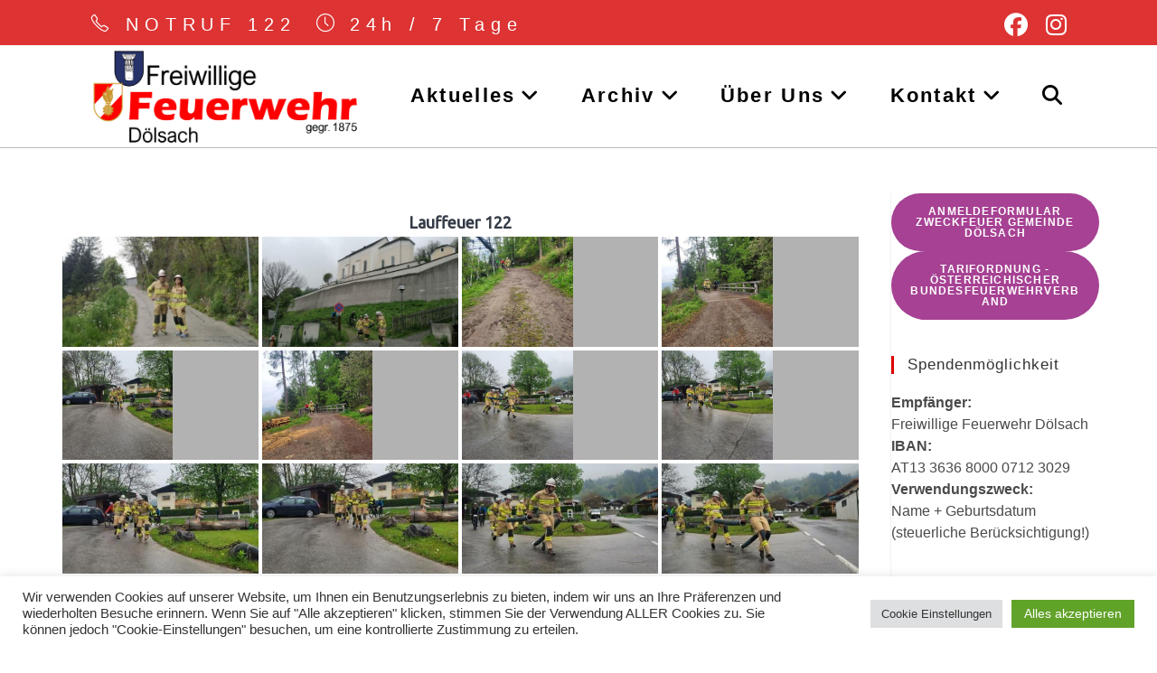

--- FILE ---
content_type: text/html; charset=UTF-8
request_url: https://www.ff-doelsach.at/bwg_gallery/lauffeuer-122/
body_size: 25116
content:
<!DOCTYPE html>
<html class="html" lang="de">
<head>
	<meta charset="UTF-8">
	<link rel="profile" href="https://gmpg.org/xfn/11">

	<title>Lauffeuer 122 &#8211; Freiwillige Feuerwehr Dölsach</title>
<meta name='robots' content='max-image-preview:large' />
<meta name="viewport" content="width=device-width, initial-scale=1"><link rel="alternate" type="application/rss+xml" title="Freiwillige Feuerwehr Dölsach &raquo; Feed" href="https://www.ff-doelsach.at/feed/" />
<link rel="alternate" type="application/rss+xml" title="Freiwillige Feuerwehr Dölsach &raquo; Kommentar-Feed" href="https://www.ff-doelsach.at/comments/feed/" />
<link rel="alternate" title="oEmbed (JSON)" type="application/json+oembed" href="https://www.ff-doelsach.at/wp-json/oembed/1.0/embed?url=https%3A%2F%2Fwww.ff-doelsach.at%2Fbwg_gallery%2Flauffeuer-122%2F" />
<link rel="alternate" title="oEmbed (XML)" type="text/xml+oembed" href="https://www.ff-doelsach.at/wp-json/oembed/1.0/embed?url=https%3A%2F%2Fwww.ff-doelsach.at%2Fbwg_gallery%2Flauffeuer-122%2F&#038;format=xml" />
<style id='wp-img-auto-sizes-contain-inline-css'>
img:is([sizes=auto i],[sizes^="auto," i]){contain-intrinsic-size:3000px 1500px}
/*# sourceURL=wp-img-auto-sizes-contain-inline-css */
</style>
<style id='wp-emoji-styles-inline-css'>

	img.wp-smiley, img.emoji {
		display: inline !important;
		border: none !important;
		box-shadow: none !important;
		height: 1em !important;
		width: 1em !important;
		margin: 0 0.07em !important;
		vertical-align: -0.1em !important;
		background: none !important;
		padding: 0 !important;
	}
/*# sourceURL=wp-emoji-styles-inline-css */
</style>
<link rel='stylesheet' id='wp-block-library-css' href='https://www.ff-doelsach.at/wp-includes/css/dist/block-library/style.min.css?ver=6.9' media='all' />
<style id='wp-block-library-theme-inline-css'>
.wp-block-audio :where(figcaption){color:#555;font-size:13px;text-align:center}.is-dark-theme .wp-block-audio :where(figcaption){color:#ffffffa6}.wp-block-audio{margin:0 0 1em}.wp-block-code{border:1px solid #ccc;border-radius:4px;font-family:Menlo,Consolas,monaco,monospace;padding:.8em 1em}.wp-block-embed :where(figcaption){color:#555;font-size:13px;text-align:center}.is-dark-theme .wp-block-embed :where(figcaption){color:#ffffffa6}.wp-block-embed{margin:0 0 1em}.blocks-gallery-caption{color:#555;font-size:13px;text-align:center}.is-dark-theme .blocks-gallery-caption{color:#ffffffa6}:root :where(.wp-block-image figcaption){color:#555;font-size:13px;text-align:center}.is-dark-theme :root :where(.wp-block-image figcaption){color:#ffffffa6}.wp-block-image{margin:0 0 1em}.wp-block-pullquote{border-bottom:4px solid;border-top:4px solid;color:currentColor;margin-bottom:1.75em}.wp-block-pullquote :where(cite),.wp-block-pullquote :where(footer),.wp-block-pullquote__citation{color:currentColor;font-size:.8125em;font-style:normal;text-transform:uppercase}.wp-block-quote{border-left:.25em solid;margin:0 0 1.75em;padding-left:1em}.wp-block-quote cite,.wp-block-quote footer{color:currentColor;font-size:.8125em;font-style:normal;position:relative}.wp-block-quote:where(.has-text-align-right){border-left:none;border-right:.25em solid;padding-left:0;padding-right:1em}.wp-block-quote:where(.has-text-align-center){border:none;padding-left:0}.wp-block-quote.is-large,.wp-block-quote.is-style-large,.wp-block-quote:where(.is-style-plain){border:none}.wp-block-search .wp-block-search__label{font-weight:700}.wp-block-search__button{border:1px solid #ccc;padding:.375em .625em}:where(.wp-block-group.has-background){padding:1.25em 2.375em}.wp-block-separator.has-css-opacity{opacity:.4}.wp-block-separator{border:none;border-bottom:2px solid;margin-left:auto;margin-right:auto}.wp-block-separator.has-alpha-channel-opacity{opacity:1}.wp-block-separator:not(.is-style-wide):not(.is-style-dots){width:100px}.wp-block-separator.has-background:not(.is-style-dots){border-bottom:none;height:1px}.wp-block-separator.has-background:not(.is-style-wide):not(.is-style-dots){height:2px}.wp-block-table{margin:0 0 1em}.wp-block-table td,.wp-block-table th{word-break:normal}.wp-block-table :where(figcaption){color:#555;font-size:13px;text-align:center}.is-dark-theme .wp-block-table :where(figcaption){color:#ffffffa6}.wp-block-video :where(figcaption){color:#555;font-size:13px;text-align:center}.is-dark-theme .wp-block-video :where(figcaption){color:#ffffffa6}.wp-block-video{margin:0 0 1em}:root :where(.wp-block-template-part.has-background){margin-bottom:0;margin-top:0;padding:1.25em 2.375em}
/*# sourceURL=/wp-includes/css/dist/block-library/theme.min.css */
</style>
<style id='classic-theme-styles-inline-css'>
/*! This file is auto-generated */
.wp-block-button__link{color:#fff;background-color:#32373c;border-radius:9999px;box-shadow:none;text-decoration:none;padding:calc(.667em + 2px) calc(1.333em + 2px);font-size:1.125em}.wp-block-file__button{background:#32373c;color:#fff;text-decoration:none}
/*# sourceURL=/wp-includes/css/classic-themes.min.css */
</style>
<style id='global-styles-inline-css'>
:root{--wp--preset--aspect-ratio--square: 1;--wp--preset--aspect-ratio--4-3: 4/3;--wp--preset--aspect-ratio--3-4: 3/4;--wp--preset--aspect-ratio--3-2: 3/2;--wp--preset--aspect-ratio--2-3: 2/3;--wp--preset--aspect-ratio--16-9: 16/9;--wp--preset--aspect-ratio--9-16: 9/16;--wp--preset--color--black: #000000;--wp--preset--color--cyan-bluish-gray: #abb8c3;--wp--preset--color--white: #ffffff;--wp--preset--color--pale-pink: #f78da7;--wp--preset--color--vivid-red: #cf2e2e;--wp--preset--color--luminous-vivid-orange: #ff6900;--wp--preset--color--luminous-vivid-amber: #fcb900;--wp--preset--color--light-green-cyan: #7bdcb5;--wp--preset--color--vivid-green-cyan: #00d084;--wp--preset--color--pale-cyan-blue: #8ed1fc;--wp--preset--color--vivid-cyan-blue: #0693e3;--wp--preset--color--vivid-purple: #9b51e0;--wp--preset--gradient--vivid-cyan-blue-to-vivid-purple: linear-gradient(135deg,rgb(6,147,227) 0%,rgb(155,81,224) 100%);--wp--preset--gradient--light-green-cyan-to-vivid-green-cyan: linear-gradient(135deg,rgb(122,220,180) 0%,rgb(0,208,130) 100%);--wp--preset--gradient--luminous-vivid-amber-to-luminous-vivid-orange: linear-gradient(135deg,rgb(252,185,0) 0%,rgb(255,105,0) 100%);--wp--preset--gradient--luminous-vivid-orange-to-vivid-red: linear-gradient(135deg,rgb(255,105,0) 0%,rgb(207,46,46) 100%);--wp--preset--gradient--very-light-gray-to-cyan-bluish-gray: linear-gradient(135deg,rgb(238,238,238) 0%,rgb(169,184,195) 100%);--wp--preset--gradient--cool-to-warm-spectrum: linear-gradient(135deg,rgb(74,234,220) 0%,rgb(151,120,209) 20%,rgb(207,42,186) 40%,rgb(238,44,130) 60%,rgb(251,105,98) 80%,rgb(254,248,76) 100%);--wp--preset--gradient--blush-light-purple: linear-gradient(135deg,rgb(255,206,236) 0%,rgb(152,150,240) 100%);--wp--preset--gradient--blush-bordeaux: linear-gradient(135deg,rgb(254,205,165) 0%,rgb(254,45,45) 50%,rgb(107,0,62) 100%);--wp--preset--gradient--luminous-dusk: linear-gradient(135deg,rgb(255,203,112) 0%,rgb(199,81,192) 50%,rgb(65,88,208) 100%);--wp--preset--gradient--pale-ocean: linear-gradient(135deg,rgb(255,245,203) 0%,rgb(182,227,212) 50%,rgb(51,167,181) 100%);--wp--preset--gradient--electric-grass: linear-gradient(135deg,rgb(202,248,128) 0%,rgb(113,206,126) 100%);--wp--preset--gradient--midnight: linear-gradient(135deg,rgb(2,3,129) 0%,rgb(40,116,252) 100%);--wp--preset--font-size--small: 13px;--wp--preset--font-size--medium: 20px;--wp--preset--font-size--large: 36px;--wp--preset--font-size--x-large: 42px;--wp--preset--spacing--20: 0.44rem;--wp--preset--spacing--30: 0.67rem;--wp--preset--spacing--40: 1rem;--wp--preset--spacing--50: 1.5rem;--wp--preset--spacing--60: 2.25rem;--wp--preset--spacing--70: 3.38rem;--wp--preset--spacing--80: 5.06rem;--wp--preset--shadow--natural: 6px 6px 9px rgba(0, 0, 0, 0.2);--wp--preset--shadow--deep: 12px 12px 50px rgba(0, 0, 0, 0.4);--wp--preset--shadow--sharp: 6px 6px 0px rgba(0, 0, 0, 0.2);--wp--preset--shadow--outlined: 6px 6px 0px -3px rgb(255, 255, 255), 6px 6px rgb(0, 0, 0);--wp--preset--shadow--crisp: 6px 6px 0px rgb(0, 0, 0);}:where(.is-layout-flex){gap: 0.5em;}:where(.is-layout-grid){gap: 0.5em;}body .is-layout-flex{display: flex;}.is-layout-flex{flex-wrap: wrap;align-items: center;}.is-layout-flex > :is(*, div){margin: 0;}body .is-layout-grid{display: grid;}.is-layout-grid > :is(*, div){margin: 0;}:where(.wp-block-columns.is-layout-flex){gap: 2em;}:where(.wp-block-columns.is-layout-grid){gap: 2em;}:where(.wp-block-post-template.is-layout-flex){gap: 1.25em;}:where(.wp-block-post-template.is-layout-grid){gap: 1.25em;}.has-black-color{color: var(--wp--preset--color--black) !important;}.has-cyan-bluish-gray-color{color: var(--wp--preset--color--cyan-bluish-gray) !important;}.has-white-color{color: var(--wp--preset--color--white) !important;}.has-pale-pink-color{color: var(--wp--preset--color--pale-pink) !important;}.has-vivid-red-color{color: var(--wp--preset--color--vivid-red) !important;}.has-luminous-vivid-orange-color{color: var(--wp--preset--color--luminous-vivid-orange) !important;}.has-luminous-vivid-amber-color{color: var(--wp--preset--color--luminous-vivid-amber) !important;}.has-light-green-cyan-color{color: var(--wp--preset--color--light-green-cyan) !important;}.has-vivid-green-cyan-color{color: var(--wp--preset--color--vivid-green-cyan) !important;}.has-pale-cyan-blue-color{color: var(--wp--preset--color--pale-cyan-blue) !important;}.has-vivid-cyan-blue-color{color: var(--wp--preset--color--vivid-cyan-blue) !important;}.has-vivid-purple-color{color: var(--wp--preset--color--vivid-purple) !important;}.has-black-background-color{background-color: var(--wp--preset--color--black) !important;}.has-cyan-bluish-gray-background-color{background-color: var(--wp--preset--color--cyan-bluish-gray) !important;}.has-white-background-color{background-color: var(--wp--preset--color--white) !important;}.has-pale-pink-background-color{background-color: var(--wp--preset--color--pale-pink) !important;}.has-vivid-red-background-color{background-color: var(--wp--preset--color--vivid-red) !important;}.has-luminous-vivid-orange-background-color{background-color: var(--wp--preset--color--luminous-vivid-orange) !important;}.has-luminous-vivid-amber-background-color{background-color: var(--wp--preset--color--luminous-vivid-amber) !important;}.has-light-green-cyan-background-color{background-color: var(--wp--preset--color--light-green-cyan) !important;}.has-vivid-green-cyan-background-color{background-color: var(--wp--preset--color--vivid-green-cyan) !important;}.has-pale-cyan-blue-background-color{background-color: var(--wp--preset--color--pale-cyan-blue) !important;}.has-vivid-cyan-blue-background-color{background-color: var(--wp--preset--color--vivid-cyan-blue) !important;}.has-vivid-purple-background-color{background-color: var(--wp--preset--color--vivid-purple) !important;}.has-black-border-color{border-color: var(--wp--preset--color--black) !important;}.has-cyan-bluish-gray-border-color{border-color: var(--wp--preset--color--cyan-bluish-gray) !important;}.has-white-border-color{border-color: var(--wp--preset--color--white) !important;}.has-pale-pink-border-color{border-color: var(--wp--preset--color--pale-pink) !important;}.has-vivid-red-border-color{border-color: var(--wp--preset--color--vivid-red) !important;}.has-luminous-vivid-orange-border-color{border-color: var(--wp--preset--color--luminous-vivid-orange) !important;}.has-luminous-vivid-amber-border-color{border-color: var(--wp--preset--color--luminous-vivid-amber) !important;}.has-light-green-cyan-border-color{border-color: var(--wp--preset--color--light-green-cyan) !important;}.has-vivid-green-cyan-border-color{border-color: var(--wp--preset--color--vivid-green-cyan) !important;}.has-pale-cyan-blue-border-color{border-color: var(--wp--preset--color--pale-cyan-blue) !important;}.has-vivid-cyan-blue-border-color{border-color: var(--wp--preset--color--vivid-cyan-blue) !important;}.has-vivid-purple-border-color{border-color: var(--wp--preset--color--vivid-purple) !important;}.has-vivid-cyan-blue-to-vivid-purple-gradient-background{background: var(--wp--preset--gradient--vivid-cyan-blue-to-vivid-purple) !important;}.has-light-green-cyan-to-vivid-green-cyan-gradient-background{background: var(--wp--preset--gradient--light-green-cyan-to-vivid-green-cyan) !important;}.has-luminous-vivid-amber-to-luminous-vivid-orange-gradient-background{background: var(--wp--preset--gradient--luminous-vivid-amber-to-luminous-vivid-orange) !important;}.has-luminous-vivid-orange-to-vivid-red-gradient-background{background: var(--wp--preset--gradient--luminous-vivid-orange-to-vivid-red) !important;}.has-very-light-gray-to-cyan-bluish-gray-gradient-background{background: var(--wp--preset--gradient--very-light-gray-to-cyan-bluish-gray) !important;}.has-cool-to-warm-spectrum-gradient-background{background: var(--wp--preset--gradient--cool-to-warm-spectrum) !important;}.has-blush-light-purple-gradient-background{background: var(--wp--preset--gradient--blush-light-purple) !important;}.has-blush-bordeaux-gradient-background{background: var(--wp--preset--gradient--blush-bordeaux) !important;}.has-luminous-dusk-gradient-background{background: var(--wp--preset--gradient--luminous-dusk) !important;}.has-pale-ocean-gradient-background{background: var(--wp--preset--gradient--pale-ocean) !important;}.has-electric-grass-gradient-background{background: var(--wp--preset--gradient--electric-grass) !important;}.has-midnight-gradient-background{background: var(--wp--preset--gradient--midnight) !important;}.has-small-font-size{font-size: var(--wp--preset--font-size--small) !important;}.has-medium-font-size{font-size: var(--wp--preset--font-size--medium) !important;}.has-large-font-size{font-size: var(--wp--preset--font-size--large) !important;}.has-x-large-font-size{font-size: var(--wp--preset--font-size--x-large) !important;}
:where(.wp-block-post-template.is-layout-flex){gap: 1.25em;}:where(.wp-block-post-template.is-layout-grid){gap: 1.25em;}
:where(.wp-block-term-template.is-layout-flex){gap: 1.25em;}:where(.wp-block-term-template.is-layout-grid){gap: 1.25em;}
:where(.wp-block-columns.is-layout-flex){gap: 2em;}:where(.wp-block-columns.is-layout-grid){gap: 2em;}
:root :where(.wp-block-pullquote){font-size: 1.5em;line-height: 1.6;}
/*# sourceURL=global-styles-inline-css */
</style>
<link rel='stylesheet' id='cookie-law-info-css' href='https://www.ff-doelsach.at/wp-content/plugins/cookie-law-info/legacy/public/css/cookie-law-info-public.css?ver=3.3.9.1' media='all' />
<link rel='stylesheet' id='cookie-law-info-gdpr-css' href='https://www.ff-doelsach.at/wp-content/plugins/cookie-law-info/legacy/public/css/cookie-law-info-gdpr.css?ver=3.3.9.1' media='all' />
<link rel='stylesheet' id='bwg_fonts-css' href='https://www.ff-doelsach.at/wp-content/plugins/photo-gallery/css/bwg-fonts/fonts.css?ver=0.0.1' media='all' />
<link rel='stylesheet' id='sumoselect-css' href='https://www.ff-doelsach.at/wp-content/plugins/photo-gallery/css/sumoselect.min.css?ver=3.4.6' media='all' />
<link rel='stylesheet' id='mCustomScrollbar-css' href='https://www.ff-doelsach.at/wp-content/plugins/photo-gallery/css/jquery.mCustomScrollbar.min.css?ver=3.1.5' media='all' />
<link rel='stylesheet' id='bwg_googlefonts-css' href='https://fonts.googleapis.com/css?family=Ubuntu&#038;subset=greek,latin,greek-ext,vietnamese,cyrillic-ext,latin-ext,cyrillic' media='all' />
<link rel='stylesheet' id='bwg_frontend-css' href='https://www.ff-doelsach.at/wp-content/plugins/photo-gallery/css/styles.min.css?ver=1.8.35' media='all' />
<link rel='stylesheet' id='cff-css' href='https://www.ff-doelsach.at/wp-content/plugins/custom-facebook-feed-pro/assets/css/cff-style.min.css?ver=4.7.3' media='all' />
<link rel='stylesheet' id='font-awesome-css' href='https://www.ff-doelsach.at/wp-content/themes/oceanwp/assets/fonts/fontawesome/css/all.min.css?ver=6.7.2' media='all' />
<link rel='stylesheet' id='simple-line-icons-css' href='https://www.ff-doelsach.at/wp-content/themes/oceanwp/assets/css/third/simple-line-icons.min.css?ver=2.4.0' media='all' />
<link rel='stylesheet' id='oceanwp-style-css' href='https://www.ff-doelsach.at/wp-content/themes/oceanwp/assets/css/style.min.css?ver=4.1.3' media='all' />
<link rel='stylesheet' id='popupaoc-public-style-css' href='https://www.ff-doelsach.at/wp-content/plugins/popup-anything-on-click/assets/css/popupaoc-public.css?ver=2.9.1' media='all' />
<link rel='stylesheet' id='oe-widgets-style-css' href='https://www.ff-doelsach.at/wp-content/plugins/ocean-extra/assets/css/widgets.css?ver=6.9' media='all' />
<link rel='stylesheet' id='op-photoswipe-css' href='https://www.ff-doelsach.at/wp-content/plugins/ocean-portfolio/assets/vendors/PhotoSwipe/photoswipe.css?ver=6.9' media='all' />
<link rel='stylesheet' id='op-photoswipe-default-skin-css' href='https://www.ff-doelsach.at/wp-content/plugins/ocean-portfolio/assets/vendors/PhotoSwipe/default-skin/default-skin.css?ver=6.9' media='all' />
<link rel='stylesheet' id='op-style-css' href='https://www.ff-doelsach.at/wp-content/plugins/ocean-portfolio/assets/css/style.min.css?ver=6.9' media='all' />
<link rel='stylesheet' id='osh-styles-css' href='https://www.ff-doelsach.at/wp-content/plugins/ocean-sticky-header/assets/css/style.min.css?ver=6.9' media='all' />
<script src="https://www.ff-doelsach.at/wp-includes/js/jquery/jquery.min.js?ver=3.7.1" id="jquery-core-js"></script>
<script src="https://www.ff-doelsach.at/wp-includes/js/jquery/jquery-migrate.min.js?ver=3.4.1" id="jquery-migrate-js"></script>
<script id="cookie-law-info-js-extra">
var Cli_Data = {"nn_cookie_ids":["CookieLawInfoConsent","cookielawinfo-checkbox-advertisement"],"cookielist":[],"non_necessary_cookies":{"necessary":["CookieLawInfoConsent"]},"ccpaEnabled":"","ccpaRegionBased":"","ccpaBarEnabled":"","strictlyEnabled":["necessary","obligatoire"],"ccpaType":"gdpr","js_blocking":"1","custom_integration":"","triggerDomRefresh":"","secure_cookies":""};
var cli_cookiebar_settings = {"animate_speed_hide":"500","animate_speed_show":"500","background":"#FFF","border":"#b1a6a6c2","border_on":"","button_1_button_colour":"#61a229","button_1_button_hover":"#4e8221","button_1_link_colour":"#fff","button_1_as_button":"1","button_1_new_win":"","button_2_button_colour":"#333","button_2_button_hover":"#292929","button_2_link_colour":"#444","button_2_as_button":"","button_2_hidebar":"","button_3_button_colour":"#dedfe0","button_3_button_hover":"#b2b2b3","button_3_link_colour":"#333333","button_3_as_button":"1","button_3_new_win":"","button_4_button_colour":"#dedfe0","button_4_button_hover":"#b2b2b3","button_4_link_colour":"#333333","button_4_as_button":"1","button_7_button_colour":"#61a229","button_7_button_hover":"#4e8221","button_7_link_colour":"#fff","button_7_as_button":"1","button_7_new_win":"","font_family":"inherit","header_fix":"","notify_animate_hide":"1","notify_animate_show":"","notify_div_id":"#cookie-law-info-bar","notify_position_horizontal":"right","notify_position_vertical":"bottom","scroll_close":"","scroll_close_reload":"","accept_close_reload":"","reject_close_reload":"","showagain_tab":"","showagain_background":"#fff","showagain_border":"#000","showagain_div_id":"#cookie-law-info-again","showagain_x_position":"100px","text":"#333333","show_once_yn":"","show_once":"10000","logging_on":"","as_popup":"","popup_overlay":"1","bar_heading_text":"","cookie_bar_as":"banner","popup_showagain_position":"bottom-right","widget_position":"left"};
var log_object = {"ajax_url":"https://www.ff-doelsach.at/wp-admin/admin-ajax.php"};
//# sourceURL=cookie-law-info-js-extra
</script>
<script src="https://www.ff-doelsach.at/wp-content/plugins/cookie-law-info/legacy/public/js/cookie-law-info-public.js?ver=3.3.9.1" id="cookie-law-info-js"></script>
<script src="https://www.ff-doelsach.at/wp-content/plugins/photo-gallery/js/jquery.sumoselect.min.js?ver=3.4.6" id="sumoselect-js"></script>
<script src="https://www.ff-doelsach.at/wp-content/plugins/photo-gallery/js/tocca.min.js?ver=2.0.9" id="bwg_mobile-js"></script>
<script src="https://www.ff-doelsach.at/wp-content/plugins/photo-gallery/js/jquery.mCustomScrollbar.concat.min.js?ver=3.1.5" id="mCustomScrollbar-js"></script>
<script src="https://www.ff-doelsach.at/wp-content/plugins/photo-gallery/js/jquery.fullscreen.min.js?ver=0.6.0" id="jquery-fullscreen-js"></script>
<script id="bwg_frontend-js-extra">
var bwg_objectsL10n = {"bwg_field_required":"Feld ist erforderlich.","bwg_mail_validation":"Dies ist keine g\u00fcltige E-Mail-Adresse.","bwg_search_result":"Es gibt keine Bilder, die deiner Suche entsprechen.","bwg_select_tag":"Select Tag","bwg_order_by":"Order By","bwg_search":"Suchen","bwg_show_ecommerce":"Show Ecommerce","bwg_hide_ecommerce":"Hide Ecommerce","bwg_show_comments":"Kommentare anzeigen","bwg_hide_comments":"Kommentare ausblenden","bwg_restore":"Wiederherstellen","bwg_maximize":"Maximieren","bwg_fullscreen":"Vollbild","bwg_exit_fullscreen":"Vollbild verlassen","bwg_search_tag":"SEARCH...","bwg_tag_no_match":"No tags found","bwg_all_tags_selected":"All tags selected","bwg_tags_selected":"tags selected","play":"Wiedergeben","pause":"Pause","is_pro":"","bwg_play":"Wiedergeben","bwg_pause":"Pause","bwg_hide_info":"Info ausblenden","bwg_show_info":"Info anzeigen","bwg_hide_rating":"Hide rating","bwg_show_rating":"Show rating","ok":"Ok","cancel":"Cancel","select_all":"Select all","lazy_load":"0","lazy_loader":"https://www.ff-doelsach.at/wp-content/plugins/photo-gallery/images/ajax_loader.png","front_ajax":"0","bwg_tag_see_all":"see all tags","bwg_tag_see_less":"see less tags"};
//# sourceURL=bwg_frontend-js-extra
</script>
<script src="https://www.ff-doelsach.at/wp-content/plugins/photo-gallery/js/scripts.min.js?ver=1.8.35" id="bwg_frontend-js"></script>
<meta name="robots" content="noindex,nofollow" />
<link rel="https://api.w.org/" href="https://www.ff-doelsach.at/wp-json/" /><link rel="EditURI" type="application/rsd+xml" title="RSD" href="https://www.ff-doelsach.at/xmlrpc.php?rsd" />
<meta name="generator" content="WordPress 6.9" />
<link rel="canonical" href="https://www.ff-doelsach.at/bwg_gallery/lauffeuer-122/" />
<link rel='shortlink' href='https://www.ff-doelsach.at/?p=9065' />
<!-- Custom Facebook Feed JS vars -->
<script type="text/javascript">
var cffsiteurl = "https://www.ff-doelsach.at/wp-content/plugins";
var cffajaxurl = "https://www.ff-doelsach.at/wp-admin/admin-ajax.php";


var cfflinkhashtags = "false";
</script>
<meta name="generator" content="Elementor 3.34.0; features: additional_custom_breakpoints; settings: css_print_method-external, google_font-disabled, font_display-swap">
			<style>
				.e-con.e-parent:nth-of-type(n+4):not(.e-lazyloaded):not(.e-no-lazyload),
				.e-con.e-parent:nth-of-type(n+4):not(.e-lazyloaded):not(.e-no-lazyload) * {
					background-image: none !important;
				}
				@media screen and (max-height: 1024px) {
					.e-con.e-parent:nth-of-type(n+3):not(.e-lazyloaded):not(.e-no-lazyload),
					.e-con.e-parent:nth-of-type(n+3):not(.e-lazyloaded):not(.e-no-lazyload) * {
						background-image: none !important;
					}
				}
				@media screen and (max-height: 640px) {
					.e-con.e-parent:nth-of-type(n+2):not(.e-lazyloaded):not(.e-no-lazyload),
					.e-con.e-parent:nth-of-type(n+2):not(.e-lazyloaded):not(.e-no-lazyload) * {
						background-image: none !important;
					}
				}
			</style>
			<link rel="icon" href="https://www.ff-doelsach.at/wp-content/uploads/2020/10/cropped-favicon-256x256-1-1-150x150.png" sizes="32x32" />
<link rel="icon" href="https://www.ff-doelsach.at/wp-content/uploads/2020/10/cropped-favicon-256x256-1-1-300x300.png" sizes="192x192" />
<link rel="apple-touch-icon" href="https://www.ff-doelsach.at/wp-content/uploads/2020/10/cropped-favicon-256x256-1-1-300x300.png" />
<meta name="msapplication-TileImage" content="https://www.ff-doelsach.at/wp-content/uploads/2020/10/cropped-favicon-256x256-1-1-300x300.png" />
		<style id="wp-custom-css">
			/* Header color in responsive */@media only screen and (max-width:959px){#site-header.transparent-header{background-color:#333}}/* Width buttons in the pricing tables */.elementor .pricing-btn .elementor-button{max-width:213px;width:100%}		</style>
		<!-- OceanWP CSS -->
<style type="text/css">
/* Colors */a:hover,a.light:hover,.theme-heading .text::before,.theme-heading .text::after,#top-bar-content >a:hover,#top-bar-social li.oceanwp-email a:hover,#site-navigation-wrap .dropdown-menu >li >a:hover,#site-header.medium-header #medium-searchform button:hover,.oceanwp-mobile-menu-icon a:hover,.blog-entry.post .blog-entry-header .entry-title a:hover,.blog-entry.post .blog-entry-readmore a:hover,.blog-entry.thumbnail-entry .blog-entry-category a,ul.meta li a:hover,.dropcap,.single nav.post-navigation .nav-links .title,body .related-post-title a:hover,body #wp-calendar caption,body .contact-info-widget.default i,body .contact-info-widget.big-icons i,body .custom-links-widget .oceanwp-custom-links li a:hover,body .custom-links-widget .oceanwp-custom-links li a:hover:before,body .posts-thumbnails-widget li a:hover,body .social-widget li.oceanwp-email a:hover,.comment-author .comment-meta .comment-reply-link,#respond #cancel-comment-reply-link:hover,#footer-widgets .footer-box a:hover,#footer-bottom a:hover,#footer-bottom #footer-bottom-menu a:hover,.sidr a:hover,.sidr-class-dropdown-toggle:hover,.sidr-class-menu-item-has-children.active >a,.sidr-class-menu-item-has-children.active >a >.sidr-class-dropdown-toggle,input[type=checkbox]:checked:before{color:#dd3333}.single nav.post-navigation .nav-links .title .owp-icon use,.blog-entry.post .blog-entry-readmore a:hover .owp-icon use,body .contact-info-widget.default .owp-icon use,body .contact-info-widget.big-icons .owp-icon use{stroke:#dd3333}input[type="button"],input[type="reset"],input[type="submit"],button[type="submit"],.button,#site-navigation-wrap .dropdown-menu >li.btn >a >span,.thumbnail:hover i,.thumbnail:hover .link-post-svg-icon,.post-quote-content,.omw-modal .omw-close-modal,body .contact-info-widget.big-icons li:hover i,body .contact-info-widget.big-icons li:hover .owp-icon,body div.wpforms-container-full .wpforms-form input[type=submit],body div.wpforms-container-full .wpforms-form button[type=submit],body div.wpforms-container-full .wpforms-form .wpforms-page-button,.woocommerce-cart .wp-element-button,.woocommerce-checkout .wp-element-button,.wp-block-button__link{background-color:#dd3333}.widget-title{border-color:#dd3333}blockquote{border-color:#dd3333}.wp-block-quote{border-color:#dd3333}#searchform-dropdown{border-color:#dd3333}.dropdown-menu .sub-menu{border-color:#dd3333}.blog-entry.large-entry .blog-entry-readmore a:hover{border-color:#dd3333}.oceanwp-newsletter-form-wrap input[type="email"]:focus{border-color:#dd3333}.social-widget li.oceanwp-email a:hover{border-color:#dd3333}#respond #cancel-comment-reply-link:hover{border-color:#dd3333}body .contact-info-widget.big-icons li:hover i{border-color:#dd3333}body .contact-info-widget.big-icons li:hover .owp-icon{border-color:#dd3333}#footer-widgets .oceanwp-newsletter-form-wrap input[type="email"]:focus{border-color:#dd3333}input[type="button"]:hover,input[type="reset"]:hover,input[type="submit"]:hover,button[type="submit"]:hover,input[type="button"]:focus,input[type="reset"]:focus,input[type="submit"]:focus,button[type="submit"]:focus,.button:hover,.button:focus,#site-navigation-wrap .dropdown-menu >li.btn >a:hover >span,.post-quote-author,.omw-modal .omw-close-modal:hover,body div.wpforms-container-full .wpforms-form input[type=submit]:hover,body div.wpforms-container-full .wpforms-form button[type=submit]:hover,body div.wpforms-container-full .wpforms-form .wpforms-page-button:hover,.woocommerce-cart .wp-element-button:hover,.woocommerce-checkout .wp-element-button:hover,.wp-block-button__link:hover{background-color:#dd3333}a:hover{color:#7d2c6e}a:hover .owp-icon use{stroke:#7d2c6e}body .theme-button,body input[type="submit"],body button[type="submit"],body button,body .button,body div.wpforms-container-full .wpforms-form input[type=submit],body div.wpforms-container-full .wpforms-form button[type=submit],body div.wpforms-container-full .wpforms-form .wpforms-page-button,.woocommerce-cart .wp-element-button,.woocommerce-checkout .wp-element-button,.wp-block-button__link{background-color:#a64193}body .theme-button:hover,body input[type="submit"]:hover,body button[type="submit"]:hover,body button:hover,body .button:hover,body div.wpforms-container-full .wpforms-form input[type=submit]:hover,body div.wpforms-container-full .wpforms-form input[type=submit]:active,body div.wpforms-container-full .wpforms-form button[type=submit]:hover,body div.wpforms-container-full .wpforms-form button[type=submit]:active,body div.wpforms-container-full .wpforms-form .wpforms-page-button:hover,body div.wpforms-container-full .wpforms-form .wpforms-page-button:active,.woocommerce-cart .wp-element-button:hover,.woocommerce-checkout .wp-element-button:hover,.wp-block-button__link:hover{background-color:#7d2c6e}body .theme-button,body input[type="submit"],body button[type="submit"],body button,body .button,body div.wpforms-container-full .wpforms-form input[type=submit],body div.wpforms-container-full .wpforms-form button[type=submit],body div.wpforms-container-full .wpforms-form .wpforms-page-button,.woocommerce-cart .wp-element-button,.woocommerce-checkout .wp-element-button,.wp-block-button__link{border-color:#ffffff}body .theme-button:hover,body input[type="submit"]:hover,body button[type="submit"]:hover,body button:hover,body .button:hover,body div.wpforms-container-full .wpforms-form input[type=submit]:hover,body div.wpforms-container-full .wpforms-form input[type=submit]:active,body div.wpforms-container-full .wpforms-form button[type=submit]:hover,body div.wpforms-container-full .wpforms-form button[type=submit]:active,body div.wpforms-container-full .wpforms-form .wpforms-page-button:hover,body div.wpforms-container-full .wpforms-form .wpforms-page-button:active,.woocommerce-cart .wp-element-button:hover,.woocommerce-checkout .wp-element-button:hover,.wp-block-button__link:hover{border-color:#ffffff}form input[type="text"],form input[type="password"],form input[type="email"],form input[type="url"],form input[type="date"],form input[type="month"],form input[type="time"],form input[type="datetime"],form input[type="datetime-local"],form input[type="week"],form input[type="number"],form input[type="search"],form input[type="tel"],form input[type="color"],form select,form textarea,.select2-container .select2-choice,.woocommerce .woocommerce-checkout .select2-container--default .select2-selection--single{border-color:#eeeeee}body div.wpforms-container-full .wpforms-form input[type=date],body div.wpforms-container-full .wpforms-form input[type=datetime],body div.wpforms-container-full .wpforms-form input[type=datetime-local],body div.wpforms-container-full .wpforms-form input[type=email],body div.wpforms-container-full .wpforms-form input[type=month],body div.wpforms-container-full .wpforms-form input[type=number],body div.wpforms-container-full .wpforms-form input[type=password],body div.wpforms-container-full .wpforms-form input[type=range],body div.wpforms-container-full .wpforms-form input[type=search],body div.wpforms-container-full .wpforms-form input[type=tel],body div.wpforms-container-full .wpforms-form input[type=text],body div.wpforms-container-full .wpforms-form input[type=time],body div.wpforms-container-full .wpforms-form input[type=url],body div.wpforms-container-full .wpforms-form input[type=week],body div.wpforms-container-full .wpforms-form select,body div.wpforms-container-full .wpforms-form textarea{border-color:#eeeeee}form input[type="text"]:focus,form input[type="password"]:focus,form input[type="email"]:focus,form input[type="tel"]:focus,form input[type="url"]:focus,form input[type="search"]:focus,form textarea:focus,.select2-drop-active,.select2-dropdown-open.select2-drop-above .select2-choice,.select2-dropdown-open.select2-drop-above .select2-choices,.select2-drop.select2-drop-above.select2-drop-active,.select2-container-active .select2-choice,.select2-container-active .select2-choices{border-color:#dddddd}body div.wpforms-container-full .wpforms-form input:focus,body div.wpforms-container-full .wpforms-form textarea:focus,body div.wpforms-container-full .wpforms-form select:focus{border-color:#dddddd}form input[type="text"],form input[type="password"],form input[type="email"],form input[type="url"],form input[type="date"],form input[type="month"],form input[type="time"],form input[type="datetime"],form input[type="datetime-local"],form input[type="week"],form input[type="number"],form input[type="search"],form input[type="tel"],form input[type="color"],form select,form textarea,.woocommerce .woocommerce-checkout .select2-container--default .select2-selection--single{background-color:#f5f5f5}body div.wpforms-container-full .wpforms-form input[type=date],body div.wpforms-container-full .wpforms-form input[type=datetime],body div.wpforms-container-full .wpforms-form input[type=datetime-local],body div.wpforms-container-full .wpforms-form input[type=email],body div.wpforms-container-full .wpforms-form input[type=month],body div.wpforms-container-full .wpforms-form input[type=number],body div.wpforms-container-full .wpforms-form input[type=password],body div.wpforms-container-full .wpforms-form input[type=range],body div.wpforms-container-full .wpforms-form input[type=search],body div.wpforms-container-full .wpforms-form input[type=tel],body div.wpforms-container-full .wpforms-form input[type=text],body div.wpforms-container-full .wpforms-form input[type=time],body div.wpforms-container-full .wpforms-form input[type=url],body div.wpforms-container-full .wpforms-form input[type=week],body div.wpforms-container-full .wpforms-form select,body div.wpforms-container-full .wpforms-form textarea{background-color:#f5f5f5}.page-header .page-header-title,.page-header.background-image-page-header .page-header-title{color:#ffffff}.site-breadcrumbs a,.background-image-page-header .site-breadcrumbs a{color:#ffffff}.site-breadcrumbs a .owp-icon use,.background-image-page-header .site-breadcrumbs a .owp-icon use{stroke:#ffffff}.site-breadcrumbs a:hover,.background-image-page-header .site-breadcrumbs a:hover{color:#52a7fe}.site-breadcrumbs a:hover .owp-icon use,.background-image-page-header .site-breadcrumbs a:hover .owp-icon use{stroke:#52a7fe}/* OceanWP Style Settings CSS */.container{width:4096px}@media only screen and (min-width:960px){.content-area,.content-left-sidebar .content-area{width:80%}}@media only screen and (min-width:960px){.widget-area,.content-left-sidebar .widget-area{width:20%}}.theme-button,input[type="submit"],button[type="submit"],button,.button,body div.wpforms-container-full .wpforms-form input[type=submit],body div.wpforms-container-full .wpforms-form button[type=submit],body div.wpforms-container-full .wpforms-form .wpforms-page-button{border-style:solid}.theme-button,input[type="submit"],button[type="submit"],button,.button,body div.wpforms-container-full .wpforms-form input[type=submit],body div.wpforms-container-full .wpforms-form button[type=submit],body div.wpforms-container-full .wpforms-form .wpforms-page-button{border-width:1px}form input[type="text"],form input[type="password"],form input[type="email"],form input[type="url"],form input[type="date"],form input[type="month"],form input[type="time"],form input[type="datetime"],form input[type="datetime-local"],form input[type="week"],form input[type="number"],form input[type="search"],form input[type="tel"],form input[type="color"],form select,form textarea,.woocommerce .woocommerce-checkout .select2-container--default .select2-selection--single{border-style:solid}body div.wpforms-container-full .wpforms-form input[type=date],body div.wpforms-container-full .wpforms-form input[type=datetime],body div.wpforms-container-full .wpforms-form input[type=datetime-local],body div.wpforms-container-full .wpforms-form input[type=email],body div.wpforms-container-full .wpforms-form input[type=month],body div.wpforms-container-full .wpforms-form input[type=number],body div.wpforms-container-full .wpforms-form input[type=password],body div.wpforms-container-full .wpforms-form input[type=range],body div.wpforms-container-full .wpforms-form input[type=search],body div.wpforms-container-full .wpforms-form input[type=tel],body div.wpforms-container-full .wpforms-form input[type=text],body div.wpforms-container-full .wpforms-form input[type=time],body div.wpforms-container-full .wpforms-form input[type=url],body div.wpforms-container-full .wpforms-form input[type=week],body div.wpforms-container-full .wpforms-form select,body div.wpforms-container-full .wpforms-form textarea{border-style:solid}form input[type="text"],form input[type="password"],form input[type="email"],form input[type="url"],form input[type="date"],form input[type="month"],form input[type="time"],form input[type="datetime"],form input[type="datetime-local"],form input[type="week"],form input[type="number"],form input[type="search"],form input[type="tel"],form input[type="color"],form select,form textarea{border-radius:3px}body div.wpforms-container-full .wpforms-form input[type=date],body div.wpforms-container-full .wpforms-form input[type=datetime],body div.wpforms-container-full .wpforms-form input[type=datetime-local],body div.wpforms-container-full .wpforms-form input[type=email],body div.wpforms-container-full .wpforms-form input[type=month],body div.wpforms-container-full .wpforms-form input[type=number],body div.wpforms-container-full .wpforms-form input[type=password],body div.wpforms-container-full .wpforms-form input[type=range],body div.wpforms-container-full .wpforms-form input[type=search],body div.wpforms-container-full .wpforms-form input[type=tel],body div.wpforms-container-full .wpforms-form input[type=text],body div.wpforms-container-full .wpforms-form input[type=time],body div.wpforms-container-full .wpforms-form input[type=url],body div.wpforms-container-full .wpforms-form input[type=week],body div.wpforms-container-full .wpforms-form select,body div.wpforms-container-full .wpforms-form textarea{border-radius:3px}.page-header,.has-transparent-header .page-header{padding:0}/* Header */@media only screen and (max-width:959px){body.default-breakpoint #site-logo #site-logo-inner{height:90px}}@media only screen and (max-width:959px){body.default-breakpoint .oceanwp-mobile-menu-icon a,.mobile-menu-close{line-height:90px}}#site-logo #site-logo-inner,.oceanwp-social-menu .social-menu-inner,#site-header.full_screen-header .menu-bar-inner,.after-header-content .after-header-content-inner{height:110px}#site-navigation-wrap .dropdown-menu >li >a,#site-navigation-wrap .dropdown-menu >li >span.opl-logout-link,.oceanwp-mobile-menu-icon a,.mobile-menu-close,.after-header-content-inner >a{line-height:110px}#site-header-inner{padding:0 100px 0 100px}@media (max-width:480px){#site-header-inner{padding:0}}#site-header.has-header-media .overlay-header-media{background-color:rgba(0,0,0,0.5)}#site-header{border-color:#bababa}#site-logo #site-logo-inner a img,#site-header.center-header #site-navigation-wrap .middle-site-logo a img{max-width:300px}@media (max-width:768px){#site-logo #site-logo-inner a img,#site-header.center-header #site-navigation-wrap .middle-site-logo a img{max-width:500px}}@media (max-width:480px){#site-logo #site-logo-inner a img,#site-header.center-header #site-navigation-wrap .middle-site-logo a img{max-width:428px}}#site-header #site-logo #site-logo-inner a img,#site-header.center-header #site-navigation-wrap .middle-site-logo a img{max-height:300px}@media (max-width:768px){#site-header #site-logo #site-logo-inner a img,#site-header.center-header #site-navigation-wrap .middle-site-logo a img{max-height:500px}}@media (max-width:480px){#site-header #site-logo #site-logo-inner a img,#site-header.center-header #site-navigation-wrap .middle-site-logo a img{max-height:370px}}#site-logo a.site-logo-text{color:#ffffff}.effect-one #site-navigation-wrap .dropdown-menu >li >a.menu-link >span:after,.effect-three #site-navigation-wrap .dropdown-menu >li >a.menu-link >span:after,.effect-five #site-navigation-wrap .dropdown-menu >li >a.menu-link >span:before,.effect-five #site-navigation-wrap .dropdown-menu >li >a.menu-link >span:after,.effect-nine #site-navigation-wrap .dropdown-menu >li >a.menu-link >span:before,.effect-nine #site-navigation-wrap .dropdown-menu >li >a.menu-link >span:after{background-color:#000000}.effect-four #site-navigation-wrap .dropdown-menu >li >a.menu-link >span:before,.effect-four #site-navigation-wrap .dropdown-menu >li >a.menu-link >span:after,.effect-seven #site-navigation-wrap .dropdown-menu >li >a.menu-link:hover >span:after,.effect-seven #site-navigation-wrap .dropdown-menu >li.sfHover >a.menu-link >span:after{color:#000000}.effect-seven #site-navigation-wrap .dropdown-menu >li >a.menu-link:hover >span:after,.effect-seven #site-navigation-wrap .dropdown-menu >li.sfHover >a.menu-link >span:after{text-shadow:10px 0 #000000,-10px 0 #000000}#site-navigation-wrap .dropdown-menu >li >a{padding:0 20px}#site-navigation-wrap .dropdown-menu >li >a,.oceanwp-mobile-menu-icon a,#searchform-header-replace-close{color:#000000}#site-navigation-wrap .dropdown-menu >li >a .owp-icon use,.oceanwp-mobile-menu-icon a .owp-icon use,#searchform-header-replace-close .owp-icon use{stroke:#000000}#site-navigation-wrap .dropdown-menu >li >a:hover,.oceanwp-mobile-menu-icon a:hover,#searchform-header-replace-close:hover{color:#000000}#site-navigation-wrap .dropdown-menu >li >a:hover .owp-icon use,.oceanwp-mobile-menu-icon a:hover .owp-icon use,#searchform-header-replace-close:hover .owp-icon use{stroke:#000000}.dropdown-menu .sub-menu{min-width:200px}.dropdown-menu .sub-menu,#searchform-dropdown,.current-shop-items-dropdown{background-color:rgba(221,51,51,0.8)}.dropdown-menu .sub-menu,#searchform-dropdown,.current-shop-items-dropdown{border-color:#dd3333}.dropdown-menu ul li.menu-item,.navigation >ul >li >ul.megamenu.sub-menu >li,.navigation .megamenu li ul.sub-menu{border-color:#ffffff}.dropdown-menu ul li a.menu-link{color:#ffffff}.dropdown-menu ul li a.menu-link .owp-icon use{stroke:#ffffff}.dropdown-menu ul li a.menu-link:hover{color:#ffffff}.dropdown-menu ul li a.menu-link:hover .owp-icon use{stroke:#ffffff}.dropdown-menu ul li a.menu-link:hover{background-color:rgba(221,51,51,0.8)}.navigation li.mega-cat .mega-cat-title{background-color:#000000}.navigation li.mega-cat .mega-cat-title{color:#ffffff}.navigation li.mega-cat ul li .mega-post-title a{color:#ffffff}.navigation li.mega-cat ul li .mega-post-title a:hover{color:#dd3333}.navigation li.mega-cat ul li .mega-post-date{color:#999999}.navigation li.mega-cat ul li .mega-post-date .owp-icon use{stroke:#999999}#searchform-dropdown input{color:#ffffff}#searchform-dropdown input{border-color:#000000}#searchform-dropdown input:focus{border-color:#3cca98}a.sidr-class-toggle-sidr-close{background-color:#161616}#sidr,#mobile-dropdown{background-color:#212222}#sidr li,#sidr ul,#mobile-dropdown ul li,#mobile-dropdown ul li ul{border-color:#000000}body .sidr a,body .sidr-class-dropdown-toggle,#mobile-dropdown ul li a,#mobile-dropdown ul li a .dropdown-toggle,#mobile-fullscreen ul li a,#mobile-fullscreen .oceanwp-social-menu.simple-social ul li a{color:#a9a9a9}#mobile-fullscreen a.close .close-icon-inner,#mobile-fullscreen a.close .close-icon-inner::after{background-color:#a9a9a9}body .sidr a:hover,body .sidr-class-dropdown-toggle:hover,body .sidr-class-dropdown-toggle .fa,body .sidr-class-menu-item-has-children.active >a,body .sidr-class-menu-item-has-children.active >a >.sidr-class-dropdown-toggle,#mobile-dropdown ul li a:hover,#mobile-dropdown ul li a .dropdown-toggle:hover,#mobile-dropdown .menu-item-has-children.active >a,#mobile-dropdown .menu-item-has-children.active >a >.dropdown-toggle,#mobile-fullscreen ul li a:hover,#mobile-fullscreen .oceanwp-social-menu.simple-social ul li a:hover{color:#ffffff}#mobile-fullscreen a.close:hover .close-icon-inner,#mobile-fullscreen a.close:hover .close-icon-inner::after{background-color:#ffffff}.sidr-class-dropdown-menu ul,#mobile-dropdown ul li ul,#mobile-fullscreen ul ul.sub-menu{background-color:#2d2d2d}body .sidr-class-mobile-searchform input,body .sidr-class-mobile-searchform input:focus,#mobile-dropdown #mobile-menu-search form input,#mobile-fullscreen #mobile-search input,#mobile-fullscreen #mobile-search .search-text{color:#ffffff}body .sidr-class-mobile-searchform input,#mobile-dropdown #mobile-menu-search form input,#mobile-fullscreen #mobile-search input{border-color:#3f3f3f}body .sidr-class-mobile-searchform input:focus,#mobile-dropdown #mobile-menu-search form input:focus,#mobile-fullscreen #mobile-search input:focus{border-color:#5e5e5e}.sidr-class-mobile-searchform button,#mobile-dropdown #mobile-menu-search form button{color:#6d6d6d}.sidr-class-mobile-searchform button .owp-icon use,#mobile-dropdown #mobile-menu-search form button .owp-icon use{stroke:#6d6d6d}.sidr-class-mobile-searchform button:hover,#mobile-dropdown #mobile-menu-search form button:hover{color:#a9a9a9}.sidr-class-mobile-searchform button:hover .owp-icon use,#mobile-dropdown #mobile-menu-search form button:hover .owp-icon use{stroke:#a9a9a9}/* Topbar */#top-bar{padding:15px 100px 15px 100px}@media (max-width:480px){#top-bar{padding:10px 1px 0 1px}}#top-bar-social li a{font-size:26px}@media (max-width:768px){#top-bar-social li a{font-size:30px}}@media (max-width:480px){#top-bar-social li a{font-size:30px}}#top-bar-social li a{padding:0 10px 0 10px}@media (max-width:480px){#top-bar-social li a{padding:0 10px 0 10px}}#top-bar-social li a{color:#ffffff}#top-bar-social li a .owp-icon use{stroke:#ffffff}#top-bar-social li a:hover{color:#0800a5!important}#top-bar-social li a:hover .owp-icon use{stroke:#0800a5!important}#top-bar-wrap,.oceanwp-top-bar-sticky{background-color:#dd3333}#top-bar-wrap{border-color:#ffffff}#top-bar-wrap,#top-bar-content strong{color:#ffffff}#top-bar-content a,#top-bar-social-alt a{color:#ffffff}#top-bar-content a:hover,#top-bar-social-alt a:hover{color:#1e73be}/* Blog CSS */.single-post-header-wrap,.single-header-ocean-6 .blog-post-title,.single-header-ocean-7 .blog-post-title{background-color:#3cca98}.blog-entry.thumbnail-entry .blog-entry-category a{color:#000000}.blog-entry.thumbnail-entry .blog-entry-comments a:hover{color:#dd3333}.ocean-single-post-header ul.meta-item li a:hover{color:#333333}/* Sidebar */.widget-area{padding:0!important}.widget-title{border-color:#dd0000}/* Footer Widgets */#footer-widgets{background-color:#313131}#footer-widgets,#footer-widgets p,#footer-widgets li a:before,#footer-widgets .contact-info-widget span.oceanwp-contact-title,#footer-widgets .recent-posts-date,#footer-widgets .recent-posts-comments,#footer-widgets .widget-recent-posts-icons li .fa{color:#dbdbdb}#footer-widgets .footer-box a:hover,#footer-widgets a:hover{color:#3cca98}/* Footer Copyright */#footer-bottom{padding:20px 0 20px 0}#footer-bottom{background-color:#f5f5f5}#footer-bottom,#footer-bottom p{color:#3d3d3d}#footer-bottom a,#footer-bottom #footer-bottom-menu a{color:#333333}#footer-bottom a:hover,#footer-bottom #footer-bottom-menu a:hover{color:#3cca98}/* Portfolio CSS */@media (max-width:480px){.portfolio-entries .portfolio-filters li{width:100%}}.portfolio-entries .portfolio-entry-thumbnail .overlay{background-color:rgba(0,0,0,0.4)}.portfolio-entries .portfolio-entry-thumbnail .portfolio-overlay-icons li a{border-color:rgba(255,255,255,0.4)}/* Sticky Header CSS */body .is-sticky #site-header.fixed-scroll #site-header-inner{padding:0 100px 0 100px}@media (max-width:768px){body .is-sticky #site-header.fixed-scroll #site-header-inner{padding:0 25px 0 10px}}@media (max-width:480px){body .is-sticky #site-header.fixed-scroll #site-header-inner{padding:0 10px 0 10px}}/* Typography */body{font-size:17px;line-height:1.5}h1,h2,h3,h4,h5,h6,.theme-heading,.widget-title,.oceanwp-widget-recent-posts-title,.comment-reply-title,.entry-title,.sidebar-box .widget-title{line-height:1.2;letter-spacing:2.1px}h1{font-size:35px;line-height:1.4}h2{font-size:20px;line-height:1.4}h3{font-size:18px;line-height:1.2}h4{font-size:17px;line-height:1.4}h5{font-size:14px;line-height:1.4}h6{font-size:15px;line-height:1.4}.page-header .page-header-title,.page-header.background-image-page-header .page-header-title{font-size:32px;line-height:1.4}.page-header .page-subheading{font-size:15px;line-height:1.8}.site-breadcrumbs,.site-breadcrumbs a{font-size:13px;line-height:1.4}#top-bar-content,#top-bar-social-alt{font-family:Arial,Helvetica,sans-serif;font-size:20px;line-height:1.5px;letter-spacing:6.7px}@media screen and (max-width:480px){#top-bar-content,#top-bar-social-alt{font-size:20px}}@media screen and (max-width:480px){#top-bar-content,#top-bar-social-alt{line-height:37.9px}}@media screen and (max-width:480px){#top-bar-content,#top-bar-social-alt{letter-spacing:1px}}#site-logo a.site-logo-text{font-size:24px;line-height:1.8;font-weight:600;text-transform:uppercase}#site-navigation-wrap .dropdown-menu >li >a,#site-header.full_screen-header .fs-dropdown-menu >li >a,#site-header.top-header #site-navigation-wrap .dropdown-menu >li >a,#site-header.center-header #site-navigation-wrap .dropdown-menu >li >a,#site-header.medium-header #site-navigation-wrap .dropdown-menu >li >a,.oceanwp-mobile-menu-icon a{font-size:22px;letter-spacing:2.3px;font-weight:600}@media screen and (max-width:480px){#site-navigation-wrap .dropdown-menu >li >a,#site-header.full_screen-header .fs-dropdown-menu >li >a,#site-header.top-header #site-navigation-wrap .dropdown-menu >li >a,#site-header.center-header #site-navigation-wrap .dropdown-menu >li >a,#site-header.medium-header #site-navigation-wrap .dropdown-menu >li >a,.oceanwp-mobile-menu-icon a{font-size:16px}}@media screen and (max-width:480px){#site-navigation-wrap .dropdown-menu >li >a,#site-header.full_screen-header .fs-dropdown-menu >li >a,#site-header.top-header #site-navigation-wrap .dropdown-menu >li >a,#site-header.center-header #site-navigation-wrap .dropdown-menu >li >a,#site-header.medium-header #site-navigation-wrap .dropdown-menu >li >a,.oceanwp-mobile-menu-icon a{letter-spacing:5px}}.dropdown-menu ul li a.menu-link,#site-header.full_screen-header .fs-dropdown-menu ul.sub-menu li a{font-size:20px;line-height:1;letter-spacing:2px}.sidr-class-dropdown-menu li a,a.sidr-class-toggle-sidr-close,#mobile-dropdown ul li a,body #mobile-fullscreen ul li a{font-size:18px;line-height:1.8}@media screen and (max-width:480px){.sidr-class-dropdown-menu li a,a.sidr-class-toggle-sidr-close,#mobile-dropdown ul li a,body #mobile-fullscreen ul li a{font-size:20px}}@media screen and (max-width:480px){.sidr-class-dropdown-menu li a,a.sidr-class-toggle-sidr-close,#mobile-dropdown ul li a,body #mobile-fullscreen ul li a{line-height:1}}@media screen and (max-width:480px){.sidr-class-dropdown-menu li a,a.sidr-class-toggle-sidr-close,#mobile-dropdown ul li a,body #mobile-fullscreen ul li a{letter-spacing:1px}}.blog-entry.post .blog-entry-header .entry-title a{font-size:30px;line-height:1;letter-spacing:2.5px}.ocean-single-post-header .single-post-title{font-size:34px;line-height:1.4;letter-spacing:.6px}.ocean-single-post-header ul.meta-item li,.ocean-single-post-header ul.meta-item li a{font-size:13px;line-height:1.4;letter-spacing:.6px}.ocean-single-post-header .post-author-name,.ocean-single-post-header .post-author-name a{font-size:14px;line-height:1.4;letter-spacing:.6px}.ocean-single-post-header .post-author-description{font-size:12px;line-height:1.4;letter-spacing:.6px}.single-post .entry-title{line-height:1.4;letter-spacing:.6px;text-transform:capitalize}.single-post ul.meta li,.single-post ul.meta li a{font-size:14px;line-height:1.4;letter-spacing:.6px}.sidebar-box .widget-title,.sidebar-box.widget_block .wp-block-heading{font-size:17px;line-height:1.2;letter-spacing:1px}#footer-widgets .footer-box .widget-title{font-size:13px;line-height:1;letter-spacing:1px}#footer-bottom #copyright{font-size:13px;line-height:1;letter-spacing:1px;text-transform:uppercase}#footer-bottom #footer-bottom-menu{font-size:12px;line-height:1}.woocommerce-store-notice.demo_store{line-height:2;letter-spacing:1.5px}.demo_store .woocommerce-store-notice__dismiss-link{line-height:2;letter-spacing:1.5px}.woocommerce ul.products li.product li.title h2,.woocommerce ul.products li.product li.title a{font-size:14px;line-height:1.5}.woocommerce ul.products li.product li.category,.woocommerce ul.products li.product li.category a{font-size:12px;line-height:1}.woocommerce ul.products li.product .price{font-size:18px;line-height:1}.woocommerce ul.products li.product .button,.woocommerce ul.products li.product .product-inner .added_to_cart{font-size:12px;line-height:1.5;letter-spacing:1px}.woocommerce ul.products li.owp-woo-cond-notice span,.woocommerce ul.products li.owp-woo-cond-notice a{font-size:16px;line-height:1;letter-spacing:1px;font-weight:600;text-transform:capitalize}.woocommerce div.product .product_title{font-size:24px;line-height:1.4;letter-spacing:.6px}.woocommerce div.product p.price{font-size:36px;line-height:1}.woocommerce .owp-btn-normal .summary form button.button,.woocommerce .owp-btn-big .summary form button.button,.woocommerce .owp-btn-very-big .summary form button.button{font-size:12px;line-height:1.5;letter-spacing:1px;text-transform:uppercase}.woocommerce div.owp-woo-single-cond-notice span,.woocommerce div.owp-woo-single-cond-notice a{font-size:18px;line-height:2;letter-spacing:1.5px;font-weight:600;text-transform:capitalize}.ocean-preloader--active .preloader-after-content{font-size:20px;line-height:1.8;letter-spacing:.6px}
</style></head>

<body class="wp-singular bwg_gallery-template-default single single-bwg_gallery postid-9065 wp-custom-logo wp-embed-responsive wp-theme-oceanwp oceanwp-theme dropdown-mobile default-breakpoint has-sidebar content-right-sidebar has-topbar page-header-disabled has-breadcrumbs has-fixed-footer pagination-left elementor-default elementor-kit-9524" itemscope="itemscope" itemtype="https://schema.org/WebPage">

	
	
	<div id="outer-wrap" class="site clr">

		<a class="skip-link screen-reader-text" href="#main">Zum Inhalt springen</a>

		
		<div id="wrap" class="clr">

			

<div id="top-bar-wrap" class="clr">

	<div id="top-bar" class="clr">

		
		<div id="top-bar-inner" class="clr">

			
	<div id="top-bar-content" class="clr has-content top-bar-left">

		
		
			
				<span class="topbar-content">

					<i class="icon-phone"></i><a href="tel:122"> NOTRUF 122 </a>        

<i class="icon-clock" style="margin: 0 10px;color:"></i>24h / 7 Tage
<br>
				</span>

				
	</div><!-- #top-bar-content -->



<div id="top-bar-social" class="clr top-bar-right">

	<ul class="clr" aria-label="Social-Media-Links">

		<li class="oceanwp-facebook"><a href="http://www.facebook.com/ffdoelsach" aria-label="Facebook (öffnet in neuem Tab)" target="_blank" rel="noopener noreferrer"><i class=" fab fa-facebook" aria-hidden="true" role="img"></i></a></li><li class="oceanwp-instagram"><a href="http://www.instagram.com/ffdoelsach" aria-label="Instagram (öffnet in neuem Tab)" target="_blank" rel="noopener noreferrer"><i class=" fab fa-instagram" aria-hidden="true" role="img"></i></a></li>
	</ul>

</div><!-- #top-bar-social -->

		</div><!-- #top-bar-inner -->

		
	</div><!-- #top-bar -->

</div><!-- #top-bar-wrap -->


			
<header id="site-header" class="minimal-header search-overlay effect-nine clr fixed-scroll fixed-header" data-height="110" itemscope="itemscope" itemtype="https://schema.org/WPHeader" role="banner">

	
					
			<div id="site-header-inner" class="clr ">

				
				

<div id="site-logo" class="clr has-responsive-logo" itemscope itemtype="https://schema.org/Brand" >

	
	<div id="site-logo-inner" class="clr">

		<a href="https://www.ff-doelsach.at/" class="custom-logo-link" rel="home"><img fetchpriority="high" width="1388" height="519" src="https://www.ff-doelsach.at/wp-content/uploads/2023/05/cropped-cropped-LOGO_2022_TRANSPARENT.png" class="custom-logo" alt="Freiwillige Feuerwehr Dölsach" decoding="async" srcset="https://www.ff-doelsach.at/wp-content/uploads/2023/05/cropped-cropped-LOGO_2022_TRANSPARENT.png 1388w, https://www.ff-doelsach.at/wp-content/uploads/2023/05/cropped-cropped-LOGO_2022_TRANSPARENT-300x112.png 300w, https://www.ff-doelsach.at/wp-content/uploads/2023/05/cropped-cropped-LOGO_2022_TRANSPARENT-768x287.png 768w" sizes="(max-width: 1388px) 100vw, 1388px" /></a><a href="https://www.ff-doelsach.at/" class="responsive-logo-link" rel="home"><img src="https://www.ff-doelsach.at/wp-content/uploads/2023/05/cropped-cropped-LOGO_2022_TRANSPARENT.png" class="responsive-logo" width="1388" height="519" alt="" /></a>
	</div><!-- #site-logo-inner -->

	
	
</div><!-- #site-logo -->

			<div id="site-navigation-wrap" class="no-top-border clr">
			
			
			
			<nav id="site-navigation" class="navigation main-navigation clr" itemscope="itemscope" itemtype="https://schema.org/SiteNavigationElement" role="navigation" >

				<ul id="menu-hauptmenue" class="main-menu dropdown-menu sf-menu"><li id="menu-item-404" class="menu-item menu-item-type-custom menu-item-object-custom menu-item-home menu-item-has-children dropdown menu-item-404"><a href="https://www.ff-doelsach.at/" class="menu-link"><span class="text-wrap">Aktuelles<i class="nav-arrow fa fa-angle-down" aria-hidden="true" role="img"></i></span></a>
<ul class="sub-menu">
	<li id="menu-item-10735" class="menu-item menu-item-type-post_type menu-item-object-page menu-item-10735"><a href="https://www.ff-doelsach.at/29-bezirksnassbewerb-2025/" class="menu-link"><span class="text-wrap">29. Bezirksnassbewerb 2025</span></a></li></ul>
</li><li id="menu-item-358" class="menu-item menu-item-type-custom menu-item-object-custom menu-item-has-children dropdown menu-item-358"><a href="#" class="menu-link"><span class="text-wrap">Archiv<i class="nav-arrow fa fa-angle-down" aria-hidden="true" role="img"></i></span></a>
<ul class="sub-menu">
	<li id="menu-item-10242" class="menu-item menu-item-type-post_type menu-item-object-page menu-item-10242"><a href="https://www.ff-doelsach.at/altkommandanten-2/" class="menu-link"><span class="text-wrap">Altkommandanten</span></a></li>	<li id="menu-item-1208" class="menu-item menu-item-type-post_type menu-item-object-page menu-item-1208"><a href="https://www.ff-doelsach.at/alte-feuerwehrgeraete/" class="menu-link"><span class="text-wrap">Alte Feuerwehrgeräte</span></a></li>	<li id="menu-item-1372" class="menu-item menu-item-type-post_type menu-item-object-page menu-item-1372"><a href="https://www.ff-doelsach.at/ausfuehrlicher-chronikbericht-von-obi-possenig-josef-robert/" class="menu-link"><span class="text-wrap">Chronikbericht</span></a></li>	<li id="menu-item-9654" class="menu-item menu-item-type-custom menu-item-object-custom menu-item-has-children dropdown menu-item-9654"><a href="#" class="menu-link"><span class="text-wrap">Einsätze<i class="nav-arrow fa fa-angle-right" aria-hidden="true" role="img"></i></span></a>
	<ul class="sub-menu">
		<li id="menu-item-1435" class="menu-item menu-item-type-custom menu-item-object-custom menu-item-has-children dropdown menu-item-1435"><a href="#" class="menu-link"><span class="text-wrap">Großbrände<i class="nav-arrow fa fa-angle-right" aria-hidden="true" role="img"></i></span></a>
		<ul class="sub-menu">
			<li id="menu-item-10925" class="menu-item menu-item-type-post_type menu-item-object-page menu-item-10925"><a href="https://www.ff-doelsach.at/grossbrand-kreuzwirt/" class="menu-link"><span class="text-wrap">Großbrand Kreuzwirt</span></a></li>			<li id="menu-item-339" class="menu-item menu-item-type-post_type menu-item-object-page menu-item-339"><a href="https://www.ff-doelsach.at/grosseinsaetze/" class="menu-link"><span class="text-wrap">Sonstige Großbrände</span></a></li>		</ul>
</li>	</ul>
</li>	<li id="menu-item-10367" class="menu-item menu-item-type-post_type menu-item-object-page menu-item-has-children dropdown menu-item-10367"><a href="https://www.ff-doelsach.at/fotos/" class="menu-link"><span class="text-wrap">Fotos<i class="nav-arrow fa fa-angle-right" aria-hidden="true" role="img"></i></span></a>
	<ul class="sub-menu">
		<li id="menu-item-10518" class="menu-item menu-item-type-post_type menu-item-object-page menu-item-10518"><a href="https://www.ff-doelsach.at/fotos-2024/" class="menu-link"><span class="text-wrap">Fotos 2024</span></a></li>		<li id="menu-item-9491" class="menu-item menu-item-type-post_type menu-item-object-page menu-item-9491"><a href="https://www.ff-doelsach.at/fotos-2023/" class="menu-link"><span class="text-wrap">Fotos 2023</span></a></li>		<li id="menu-item-8931" class="menu-item menu-item-type-post_type menu-item-object-page menu-item-8931"><a href="https://www.ff-doelsach.at/fotos-2022/" class="menu-link"><span class="text-wrap">Fotos 2022</span></a></li>		<li id="menu-item-8569" class="menu-item menu-item-type-post_type menu-item-object-page menu-item-8569"><a href="https://www.ff-doelsach.at/fotos-2021/" class="menu-link"><span class="text-wrap">Fotos 2021</span></a></li>		<li id="menu-item-8360" class="menu-item menu-item-type-post_type menu-item-object-page menu-item-8360"><a href="https://www.ff-doelsach.at/fotos-2020/" class="menu-link"><span class="text-wrap">Fotos 2020</span></a></li>		<li id="menu-item-7475" class="menu-item menu-item-type-post_type menu-item-object-page menu-item-7475"><a href="https://www.ff-doelsach.at/fotos-2019/" class="menu-link"><span class="text-wrap">Fotos 2019</span></a></li>		<li id="menu-item-7178" class="menu-item menu-item-type-post_type menu-item-object-page menu-item-7178"><a href="https://www.ff-doelsach.at/fotos2018/" class="menu-link"><span class="text-wrap">Fotos 2018</span></a></li>		<li id="menu-item-7232" class="menu-item menu-item-type-post_type menu-item-object-page menu-item-7232"><a href="https://www.ff-doelsach.at/fotos-2017/" class="menu-link"><span class="text-wrap">Fotos 2017</span></a></li>		<li id="menu-item-7313" class="menu-item menu-item-type-post_type menu-item-object-page menu-item-7313"><a href="https://www.ff-doelsach.at/jahr-2016/" class="menu-link"><span class="text-wrap">Fotos 2016</span></a></li>		<li id="menu-item-7355" class="menu-item menu-item-type-post_type menu-item-object-page menu-item-7355"><a href="https://www.ff-doelsach.at/fotos-2015/" class="menu-link"><span class="text-wrap">Fotos 2015</span></a></li>		<li id="menu-item-7418" class="menu-item menu-item-type-post_type menu-item-object-page menu-item-7418"><a href="https://www.ff-doelsach.at/fotos-2014/" class="menu-link"><span class="text-wrap">Fotos 2014</span></a></li>	</ul>
</li></ul>
</li><li id="menu-item-7144" class="menu-item menu-item-type-custom menu-item-object-custom menu-item-has-children dropdown menu-item-7144"><a href="#" class="menu-link"><span class="text-wrap">Über Uns<i class="nav-arrow fa fa-angle-down" aria-hidden="true" role="img"></i></span></a>
<ul class="sub-menu">
	<li id="menu-item-257" class="menu-item menu-item-type-post_type menu-item-object-page menu-item-has-children dropdown menu-item-257"><a href="https://www.ff-doelsach.at/mannschaft/" class="menu-link"><span class="text-wrap">Mannschaft<i class="nav-arrow fa fa-angle-right" aria-hidden="true" role="img"></i></span></a>
	<ul class="sub-menu">
		<li id="menu-item-258" class="menu-item menu-item-type-post_type menu-item-object-page menu-item-258"><a href="https://www.ff-doelsach.at/kommando/" class="menu-link"><span class="text-wrap">Kommando</span></a></li>		<li id="menu-item-259" class="menu-item menu-item-type-post_type menu-item-object-page menu-item-259"><a href="https://www.ff-doelsach.at/ausschuss/" class="menu-link"><span class="text-wrap">Ausschuss</span></a></li>		<li id="menu-item-10358" class="menu-item menu-item-type-post_type menu-item-object-page menu-item-10358"><a href="https://www.ff-doelsach.at/gruppe-1-doelsach/" class="menu-link"><span class="text-wrap">Gruppe 1 – Dölsach</span></a></li>		<li id="menu-item-261" class="menu-item menu-item-type-post_type menu-item-object-page menu-item-261"><a href="https://www.ff-doelsach.at/gruppe-2/" class="menu-link"><span class="text-wrap">Gruppe 2 – Dölsach</span></a></li>		<li id="menu-item-260" class="menu-item menu-item-type-post_type menu-item-object-page menu-item-260"><a href="https://www.ff-doelsach.at/gruppe-3/" class="menu-link"><span class="text-wrap">Gruppe 3 –   Görtschach/Gödnach</span></a></li>		<li id="menu-item-8900" class="menu-item menu-item-type-post_type menu-item-object-page menu-item-8900"><a href="https://www.ff-doelsach.at/gruppe-4-jugend/" class="menu-link"><span class="text-wrap">Gruppe 4 – Jugend</span></a></li>		<li id="menu-item-263" class="menu-item menu-item-type-post_type menu-item-object-page menu-item-263"><a href="https://www.ff-doelsach.at/ehrenmitglieder/" class="menu-link"><span class="text-wrap">Ehrenmitglieder</span></a></li>	</ul>
</li>	<li id="menu-item-1459" class="menu-item menu-item-type-custom menu-item-object-custom menu-item-has-children dropdown menu-item-1459"><a href="#" class="menu-link"><span class="text-wrap">Fahrzeuge<i class="nav-arrow fa fa-angle-right" aria-hidden="true" role="img"></i></span></a>
	<ul class="sub-menu">
		<li id="menu-item-1299" class="menu-item menu-item-type-post_type menu-item-object-page menu-item-1299"><a href="https://www.ff-doelsach.at/fahrzeuge-lz-doelsach/" class="menu-link"><span class="text-wrap">Fahrzeuge LG Dölsach</span></a></li>		<li id="menu-item-1302" class="menu-item menu-item-type-post_type menu-item-object-page menu-item-1302"><a href="https://www.ff-doelsach.at/fahrzeug-lg-goertsch-goednach/" class="menu-link"><span class="text-wrap">Fahrzeug LG Görtschach-Gödnach</span></a></li>	</ul>
</li>	<li id="menu-item-9653" class="menu-item menu-item-type-custom menu-item-object-custom menu-item-has-children dropdown menu-item-9653"><a href="#" class="menu-link"><span class="text-wrap">Gerätehäuser<i class="nav-arrow fa fa-angle-right" aria-hidden="true" role="img"></i></span></a>
	<ul class="sub-menu">
		<li id="menu-item-1301" class="menu-item menu-item-type-post_type menu-item-object-page menu-item-1301"><a href="https://www.ff-doelsach.at/geraetehaus-lz-doelsach/" class="menu-link"><span class="text-wrap">Gerätehaus LG Dölsach</span></a></li>		<li id="menu-item-1300" class="menu-item menu-item-type-post_type menu-item-object-page menu-item-1300"><a href="https://www.ff-doelsach.at/geraetehaus-lg-goertschach-goednach/" class="menu-link"><span class="text-wrap">Gerätehaus LG Görtschach-Gödnach</span></a></li>	</ul>
</li></ul>
</li><li id="menu-item-7205" class="menu-item menu-item-type-custom menu-item-object-custom menu-item-has-children dropdown menu-item-7205"><a href="#" class="menu-link"><span class="text-wrap">Kontakt<i class="nav-arrow fa fa-angle-down" aria-hidden="true" role="img"></i></span></a>
<ul class="sub-menu">
	<li id="menu-item-1358" class="menu-item menu-item-type-post_type menu-item-object-page menu-item-1358"><a href="https://www.ff-doelsach.at/kontakt-ff-doelsach/" class="menu-link"><span class="text-wrap">Kontakt</span></a></li>	<li id="menu-item-10239" class="menu-item menu-item-type-post_type menu-item-object-page menu-item-10239"><a href="https://www.ff-doelsach.at/impressum/" class="menu-link"><span class="text-wrap">Impressum</span></a></li>	<li id="menu-item-7137" class="menu-item menu-item-type-post_type menu-item-object-page menu-item-privacy-policy menu-item-7137"><a href="https://www.ff-doelsach.at/kontakt-ff-doelsach/datenschutzvereinbarungen/" class="menu-link"><span class="text-wrap">Datenschutzvereinbarungen</span></a></li></ul>
</li><li class="search-toggle-li" ><a href="https://www.ff-doelsach.at/#" class="site-search-toggle search-overlay-toggle"><span class="screen-reader-text">Website-Suche umschalten</span><i class=" fas fa-search" aria-hidden="true" role="img"></i></a></li></ul>
			</nav><!-- #site-navigation -->

			
			
					</div><!-- #site-navigation-wrap -->
			
		
	
				
	
	<div class="oceanwp-mobile-menu-icon clr mobile-right">

		
		
		
		<a href="https://www.ff-doelsach.at/#mobile-menu-toggle" class="mobile-menu"  aria-label="Mobiles Menü">
							<i class="fa fa-bars" aria-hidden="true"></i>
								<span class="oceanwp-text">Menü</span>
				<span class="oceanwp-close-text">Schließen</span>
						</a>

		
		
		
	<a href="https://www.ff-doelsach.at/#mobile-header-search" class="search-icon-overlay" aria-label="Suche nach:"><i class=" fas fa-search" aria-hidden="true" role="img"></i></a>

	
	</div><!-- #oceanwp-mobile-menu-navbar -->

	
	<div id="icon-searchform-overlay" class="search-style-overlay">
				<div class="container clr">
			<form id="mhso-search" method="get" class="mobile-searchform" action="https://www.ff-doelsach.at/" aria-label="Diese Website durchsuchen">
				<a href="https://www.ff-doelsach.at/#mobile-header-search-close" class="search-overlay-close" aria-label="Diese Suchleiste schließen"><span></span></a>
				<span class="search-text">Suchbegriff...   [Enter-Taste]<span aria-hidden="true"><i></i><i></i><i></i></span></span>
				<input aria-labelledby="mhso-search ocean-mobile-search-1" class="mobile-search-overlay-input" id="ocean-mobile-search-1" type="search" name="s" autocomplete="off" value="">
							</form>
		</div>
			</div>

	

			</div><!-- #site-header-inner -->

			
<div id="mobile-dropdown" class="clr" >

	<nav class="clr" itemscope="itemscope" itemtype="https://schema.org/SiteNavigationElement">

		<ul id="menu-hauptmenue-1" class="menu"><li class="menu-item menu-item-type-custom menu-item-object-custom menu-item-home menu-item-has-children menu-item-404"><a href="https://www.ff-doelsach.at/">Aktuelles</a>
<ul class="sub-menu">
	<li class="menu-item menu-item-type-post_type menu-item-object-page menu-item-10735"><a href="https://www.ff-doelsach.at/29-bezirksnassbewerb-2025/">29. Bezirksnassbewerb 2025</a></li>
</ul>
</li>
<li class="menu-item menu-item-type-custom menu-item-object-custom menu-item-has-children menu-item-358"><a href="#">Archiv</a>
<ul class="sub-menu">
	<li class="menu-item menu-item-type-post_type menu-item-object-page menu-item-10242"><a href="https://www.ff-doelsach.at/altkommandanten-2/">Altkommandanten</a></li>
	<li class="menu-item menu-item-type-post_type menu-item-object-page menu-item-1208"><a href="https://www.ff-doelsach.at/alte-feuerwehrgeraete/">Alte Feuerwehrgeräte</a></li>
	<li class="menu-item menu-item-type-post_type menu-item-object-page menu-item-1372"><a href="https://www.ff-doelsach.at/ausfuehrlicher-chronikbericht-von-obi-possenig-josef-robert/">Chronikbericht</a></li>
	<li class="menu-item menu-item-type-custom menu-item-object-custom menu-item-has-children menu-item-9654"><a href="#">Einsätze</a>
	<ul class="sub-menu">
		<li class="menu-item menu-item-type-custom menu-item-object-custom menu-item-has-children menu-item-1435"><a href="#">Großbrände</a>
		<ul class="sub-menu">
			<li class="menu-item menu-item-type-post_type menu-item-object-page menu-item-10925"><a href="https://www.ff-doelsach.at/grossbrand-kreuzwirt/">Großbrand Kreuzwirt</a></li>
			<li class="menu-item menu-item-type-post_type menu-item-object-page menu-item-339"><a href="https://www.ff-doelsach.at/grosseinsaetze/">Sonstige Großbrände</a></li>
		</ul>
</li>
	</ul>
</li>
	<li class="menu-item menu-item-type-post_type menu-item-object-page menu-item-has-children menu-item-10367"><a href="https://www.ff-doelsach.at/fotos/">Fotos</a>
	<ul class="sub-menu">
		<li class="menu-item menu-item-type-post_type menu-item-object-page menu-item-10518"><a href="https://www.ff-doelsach.at/fotos-2024/">Fotos 2024</a></li>
		<li class="menu-item menu-item-type-post_type menu-item-object-page menu-item-9491"><a href="https://www.ff-doelsach.at/fotos-2023/">Fotos 2023</a></li>
		<li class="menu-item menu-item-type-post_type menu-item-object-page menu-item-8931"><a href="https://www.ff-doelsach.at/fotos-2022/">Fotos 2022</a></li>
		<li class="menu-item menu-item-type-post_type menu-item-object-page menu-item-8569"><a href="https://www.ff-doelsach.at/fotos-2021/">Fotos 2021</a></li>
		<li class="menu-item menu-item-type-post_type menu-item-object-page menu-item-8360"><a href="https://www.ff-doelsach.at/fotos-2020/">Fotos 2020</a></li>
		<li class="menu-item menu-item-type-post_type menu-item-object-page menu-item-7475"><a href="https://www.ff-doelsach.at/fotos-2019/">Fotos 2019</a></li>
		<li class="menu-item menu-item-type-post_type menu-item-object-page menu-item-7178"><a href="https://www.ff-doelsach.at/fotos2018/">Fotos 2018</a></li>
		<li class="menu-item menu-item-type-post_type menu-item-object-page menu-item-7232"><a href="https://www.ff-doelsach.at/fotos-2017/">Fotos 2017</a></li>
		<li class="menu-item menu-item-type-post_type menu-item-object-page menu-item-7313"><a href="https://www.ff-doelsach.at/jahr-2016/">Fotos 2016</a></li>
		<li class="menu-item menu-item-type-post_type menu-item-object-page menu-item-7355"><a href="https://www.ff-doelsach.at/fotos-2015/">Fotos 2015</a></li>
		<li class="menu-item menu-item-type-post_type menu-item-object-page menu-item-7418"><a href="https://www.ff-doelsach.at/fotos-2014/">Fotos 2014</a></li>
	</ul>
</li>
</ul>
</li>
<li class="menu-item menu-item-type-custom menu-item-object-custom menu-item-has-children menu-item-7144"><a href="#">Über Uns</a>
<ul class="sub-menu">
	<li class="menu-item menu-item-type-post_type menu-item-object-page menu-item-has-children menu-item-257"><a href="https://www.ff-doelsach.at/mannschaft/">Mannschaft</a>
	<ul class="sub-menu">
		<li class="menu-item menu-item-type-post_type menu-item-object-page menu-item-258"><a href="https://www.ff-doelsach.at/kommando/">Kommando</a></li>
		<li class="menu-item menu-item-type-post_type menu-item-object-page menu-item-259"><a href="https://www.ff-doelsach.at/ausschuss/">Ausschuss</a></li>
		<li class="menu-item menu-item-type-post_type menu-item-object-page menu-item-10358"><a href="https://www.ff-doelsach.at/gruppe-1-doelsach/">Gruppe 1 – Dölsach</a></li>
		<li class="menu-item menu-item-type-post_type menu-item-object-page menu-item-261"><a href="https://www.ff-doelsach.at/gruppe-2/">Gruppe 2 – Dölsach</a></li>
		<li class="menu-item menu-item-type-post_type menu-item-object-page menu-item-260"><a href="https://www.ff-doelsach.at/gruppe-3/">Gruppe 3 –   Görtschach/Gödnach</a></li>
		<li class="menu-item menu-item-type-post_type menu-item-object-page menu-item-8900"><a href="https://www.ff-doelsach.at/gruppe-4-jugend/">Gruppe 4 – Jugend</a></li>
		<li class="menu-item menu-item-type-post_type menu-item-object-page menu-item-263"><a href="https://www.ff-doelsach.at/ehrenmitglieder/">Ehrenmitglieder</a></li>
	</ul>
</li>
	<li class="menu-item menu-item-type-custom menu-item-object-custom menu-item-has-children menu-item-1459"><a href="#">Fahrzeuge</a>
	<ul class="sub-menu">
		<li class="menu-item menu-item-type-post_type menu-item-object-page menu-item-1299"><a href="https://www.ff-doelsach.at/fahrzeuge-lz-doelsach/">Fahrzeuge LG Dölsach</a></li>
		<li class="menu-item menu-item-type-post_type menu-item-object-page menu-item-1302"><a href="https://www.ff-doelsach.at/fahrzeug-lg-goertsch-goednach/">Fahrzeug LG Görtschach-Gödnach</a></li>
	</ul>
</li>
	<li class="menu-item menu-item-type-custom menu-item-object-custom menu-item-has-children menu-item-9653"><a href="#">Gerätehäuser</a>
	<ul class="sub-menu">
		<li class="menu-item menu-item-type-post_type menu-item-object-page menu-item-1301"><a href="https://www.ff-doelsach.at/geraetehaus-lz-doelsach/">Gerätehaus LG Dölsach</a></li>
		<li class="menu-item menu-item-type-post_type menu-item-object-page menu-item-1300"><a href="https://www.ff-doelsach.at/geraetehaus-lg-goertschach-goednach/">Gerätehaus LG Görtschach-Gödnach</a></li>
	</ul>
</li>
</ul>
</li>
<li class="menu-item menu-item-type-custom menu-item-object-custom menu-item-has-children menu-item-7205"><a href="#">Kontakt</a>
<ul class="sub-menu">
	<li class="menu-item menu-item-type-post_type menu-item-object-page menu-item-1358"><a href="https://www.ff-doelsach.at/kontakt-ff-doelsach/">Kontakt</a></li>
	<li class="menu-item menu-item-type-post_type menu-item-object-page menu-item-10239"><a href="https://www.ff-doelsach.at/impressum/">Impressum</a></li>
	<li class="menu-item menu-item-type-post_type menu-item-object-page menu-item-privacy-policy menu-item-7137"><a rel="privacy-policy" href="https://www.ff-doelsach.at/kontakt-ff-doelsach/datenschutzvereinbarungen/">Datenschutzvereinbarungen</a></li>
</ul>
</li>
<li class="search-toggle-li" ><a href="https://www.ff-doelsach.at/#" class="site-search-toggle search-overlay-toggle"><span class="screen-reader-text">Website-Suche umschalten</span><i class=" fas fa-search" aria-hidden="true" role="img"></i></a></li></ul>
<div id="mobile-menu-search" class="clr">
	<form aria-label="Diese Website durchsuchen" method="get" action="https://www.ff-doelsach.at/" class="mobile-searchform">
		<input aria-label="Suchabfrage eingeben" value="" class="field" id="ocean-mobile-search-2" type="search" name="s" autocomplete="off" placeholder="Suchen" />
		<button aria-label="Suche abschicken" type="submit" class="searchform-submit">
			<i class=" fas fa-search" aria-hidden="true" role="img"></i>		</button>
					</form>
</div><!-- .mobile-menu-search -->

	</nav>

</div>

			
			
		
		
</header><!-- #site-header -->


			
			<main id="main" class="site-main clr"  role="main">

				
	
	<div id="content-wrap" class="container clr">

		
		<div id="primary" class="content-area clr">

			
			<div id="content" class="site-content clr">

				
				
<article id="post-9065">

	

<div class="entry-content clr" itemprop="text">
	<style id="bwg-style-0">    #bwg_container1_0 #bwg_container2_0 .bwg-container-0.bwg-standard-thumbnails {      width: 1254px;              justify-content: center;        margin:0 auto !important;              background-color: rgba(255, 255, 255, 0.00);            padding-left: 4px;      padding-top: 4px;      max-width: 100%;            }        #bwg_container1_0 #bwg_container2_0 .bwg-container-0.bwg-standard-thumbnails .bwg-item {    justify-content: flex-start;      max-width: 250px;          }    #bwg_container1_0 #bwg_container2_0 .bwg-container-0.bwg-standard-thumbnails .bwg-item a {       margin-right: 4px;       margin-bottom: 4px;    }    #bwg_container1_0 #bwg_container2_0 .bwg-container-0.bwg-standard-thumbnails .bwg-item0 {      padding: 0px;            background-color:rgba(0,0,0, 0.30);      border: 0px none #CCCCCC;      opacity: 1.00;      border-radius: 0;      box-shadow: ;    }    #bwg_container1_0 #bwg_container2_0 .bwg-container-0.bwg-standard-thumbnails .bwg-item1 img {      max-height: none;      max-width: none;      padding: 0 !important;    }         @media only screen and (min-width: 480px) {		#bwg_container1_0 #bwg_container2_0 .bwg-container-0.bwg-standard-thumbnails .bwg-item1 img {			-webkit-transition: all .3s; transition: all .3s;		}		#bwg_container1_0 #bwg_container2_0 .bwg-container-0.bwg-standard-thumbnails .bwg-item1 img:hover {			-ms-transform: scale(1.08);			-webkit-transform: scale(1.08);			transform: scale(1.08);		}		      }	    #bwg_container1_0 #bwg_container2_0 .bwg-container-0.bwg-standard-thumbnails .bwg-item1 {      padding-top: 56%;    }        #bwg_container1_0 #bwg_container2_0 .bwg-container-0.bwg-standard-thumbnails .bwg-title2,    #bwg_container1_0 #bwg_container2_0 .bwg-container-0.bwg-standard-thumbnails .bwg-ecommerce2 {      color: #323A45;      font-family: Ubuntu;      font-size: 16px;      font-weight: bold;      padding: 2px;      text-shadow: ;      max-height: 100%;    }    #bwg_container1_0 #bwg_container2_0 .bwg-container-0.bwg-standard-thumbnails .bwg-thumb-description span {    color: #323A45;    font-family: Ubuntu;    font-size: 12px;    max-height: 100%;    word-wrap: break-word;    }    #bwg_container1_0 #bwg_container2_0 .bwg-container-0.bwg-standard-thumbnails .bwg-play-icon2 {      font-size: 32px;    }    #bwg_container1_0 #bwg_container2_0 .bwg-container-0.bwg-standard-thumbnails .bwg-ecommerce2 {      font-size: 19.2px;      color: #323A45;    }    </style>    <div id="bwg_container1_0"         class="bwg_container bwg_thumbnail bwg_thumbnails "         data-right-click-protection="1"         data-bwg="0"         data-scroll="0"         data-gallery-type="thumbnails"         data-gallery-view-type="thumbnails"         data-current-url="/bwg_gallery/lauffeuer-122/"         data-lightbox-url="https://www.ff-doelsach.at/wp-admin/admin-ajax.php?action=GalleryBox&#038;current_view=0&#038;gallery_id=129&#038;tag=0&#038;theme_id=1&#038;shortcode_id=272&#038;sort_by=order&#038;order_by=asc&#038;current_url=%2Fbwg_gallery%2Flauffeuer-122%2F"         data-gallery-id="129"         data-popup-width="800"         data-popup-height="500"         data-is-album="gallery"         data-buttons-position="bottom">      <div id="bwg_container2_0">             <div id="ajax_loading_0" class="bwg_loading_div_1">      <div class="bwg_loading_div_2">        <div class="bwg_loading_div_3">          <div id="loading_div_0" class="bwg_spider_ajax_loading">          </div>        </div>      </div>    </div>            <form id="gal_front_form_0"              class="bwg-hidden"              method="post"              action="#"              data-current="0"              data-shortcode-id="272"              data-gallery-type="thumbnails"              data-gallery-id="129"              data-tag="0"              data-album-id="0"              data-theme-id="1"              data-ajax-url="https://www.ff-doelsach.at/wp-admin/admin-ajax.php?action=bwg_frontend_data">          <div id="bwg_container3_0" class="bwg-background bwg-background-0">            <style>        #bwg_container1_0 #bwg_container2_0 .bwg_gal_title_0 {          display: block;          padding: 2px;          background-color: rgba(0, 0, 0, 0);          line-height: 20px;          font-family: Ubuntu;          font-size: 18px;          font-weight: bold;          color: #323A45;          text-shadow: ;          text-align: center;        }        #bwg_container1_0 #bwg_container2_0 .bwg_gal_description_0 {          margin: 20px 0;          word-break: break-word;          text-align: justify;          font-size: 15px;          font-weight: unset;        }        </style>        <div class="bwg_gal_title_0">Lauffeuer 122</div>            <div data-max-count="5"         data-thumbnail-width="250"         data-bwg="0"         data-gallery-id="129"         data-lightbox-url="https://www.ff-doelsach.at/wp-admin/admin-ajax.php?action=GalleryBox&amp;current_view=0&amp;gallery_id=129&amp;tag=0&amp;theme_id=1&amp;shortcode_id=272&amp;sort_by=order&amp;order_by=asc&amp;current_url=%2Fbwg_gallery%2Flauffeuer-122%2F"         id="bwg_thumbnails_0"         class="bwg-container-0 bwg-thumbnails bwg-standard-thumbnails bwg-container bwg-border-box">            <div class="bwg-item">        <a class="bwg-a  bwg_lightbox"  data-image-id="3389" href="https://www.ff-doelsach.at/wp-content/uploads/photo-gallery/Lauffeuer_122/5d51a58c-0706-4537-b851-1c7440cdfd63.jpg?bwg=1653303669" data-elementor-open-lightbox="no">                <div class="bwg-item0 ">          <div class="bwg-item1 ">            <div class="bwg-item2">              <img decoding="async" class="skip-lazy bwg_standart_thumb_img_0 "                   data-id="3389"                   data-width="500.00"                   data-height="250.00"                   data-src="https://www.ff-doelsach.at/wp-content/uploads/photo-gallery/Lauffeuer_122/thumb/5d51a58c-0706-4537-b851-1c7440cdfd63.jpg?bwg=1653303669"                   src="https://www.ff-doelsach.at/wp-content/uploads/photo-gallery/Lauffeuer_122/thumb/5d51a58c-0706-4537-b851-1c7440cdfd63.jpg?bwg=1653303669"                   alt="5d51a58c-0706-4537-b851-1c7440cdfd63"                   title="5d51a58c-0706-4537-b851-1c7440cdfd63" />            </div>            <div class="">                                                      </div>          </div>        </div>                        </a>              </div>            <div class="bwg-item">        <a class="bwg-a  bwg_lightbox"  data-image-id="3390" href="https://www.ff-doelsach.at/wp-content/uploads/photo-gallery/Lauffeuer_122/698c6b11-48e6-4af3-bb9d-7c9ead8e8053.jpg?bwg=1653303669" data-elementor-open-lightbox="no">                <div class="bwg-item0 ">          <div class="bwg-item1 ">            <div class="bwg-item2">              <img decoding="async" class="skip-lazy bwg_standart_thumb_img_0 "                   data-id="3390"                   data-width="500.00"                   data-height="375.00"                   data-src="https://www.ff-doelsach.at/wp-content/uploads/photo-gallery/Lauffeuer_122/thumb/698c6b11-48e6-4af3-bb9d-7c9ead8e8053.jpg?bwg=1653303669"                   src="https://www.ff-doelsach.at/wp-content/uploads/photo-gallery/Lauffeuer_122/thumb/698c6b11-48e6-4af3-bb9d-7c9ead8e8053.jpg?bwg=1653303669"                   alt="698c6b11-48e6-4af3-bb9d-7c9ead8e8053"                   title="698c6b11-48e6-4af3-bb9d-7c9ead8e8053" />            </div>            <div class="">                                                      </div>          </div>        </div>                        </a>              </div>            <div class="bwg-item">        <a class="bwg-a  bwg_lightbox"  data-image-id="3391" href="https://www.ff-doelsach.at/wp-content/uploads/photo-gallery/Lauffeuer_122/20220507_092025.jpg?bwg=1653303669" data-elementor-open-lightbox="no">                <div class="bwg-item0 ">          <div class="bwg-item1 ">            <div class="bwg-item2">              <img decoding="async" class="skip-lazy bwg_standart_thumb_img_0 "                   data-id="3391"                   data-width="500.00"                   data-height="375.00"                   data-src="https://www.ff-doelsach.at/wp-content/uploads/photo-gallery/Lauffeuer_122/thumb/20220507_092025.jpg?bwg=1653303669"                   src="https://www.ff-doelsach.at/wp-content/uploads/photo-gallery/Lauffeuer_122/thumb/20220507_092025.jpg?bwg=1653303669"                   alt="20220507 092025"                   title="20220507 092025" />            </div>            <div class="">                                                      </div>          </div>        </div>                        </a>              </div>            <div class="bwg-item">        <a class="bwg-a  bwg_lightbox"  data-image-id="3392" href="https://www.ff-doelsach.at/wp-content/uploads/photo-gallery/Lauffeuer_122/20220507_092014.jpg?bwg=1653303669" data-elementor-open-lightbox="no">                <div class="bwg-item0 ">          <div class="bwg-item1 ">            <div class="bwg-item2">              <img decoding="async" class="skip-lazy bwg_standart_thumb_img_0 "                   data-id="3392"                   data-width="500.00"                   data-height="375.00"                   data-src="https://www.ff-doelsach.at/wp-content/uploads/photo-gallery/Lauffeuer_122/thumb/20220507_092014.jpg?bwg=1653303669"                   src="https://www.ff-doelsach.at/wp-content/uploads/photo-gallery/Lauffeuer_122/thumb/20220507_092014.jpg?bwg=1653303669"                   alt="20220507 092014"                   title="20220507 092014" />            </div>            <div class="">                                                      </div>          </div>        </div>                        </a>              </div>            <div class="bwg-item">        <a class="bwg-a  bwg_lightbox"  data-image-id="3393" href="https://www.ff-doelsach.at/wp-content/uploads/photo-gallery/Lauffeuer_122/20220507_0921500.jpg?bwg=1653303669" data-elementor-open-lightbox="no">                <div class="bwg-item0 ">          <div class="bwg-item1 ">            <div class="bwg-item2">              <img decoding="async" class="skip-lazy bwg_standart_thumb_img_0 "                   data-id="3393"                   data-width="500.00"                   data-height="375.00"                   data-src="https://www.ff-doelsach.at/wp-content/uploads/photo-gallery/Lauffeuer_122/thumb/20220507_0921500.jpg?bwg=1653303669"                   src="https://www.ff-doelsach.at/wp-content/uploads/photo-gallery/Lauffeuer_122/thumb/20220507_0921500.jpg?bwg=1653303669"                   alt="20220507 0921500"                   title="20220507 0921500" />            </div>            <div class="">                                                      </div>          </div>        </div>                        </a>              </div>            <div class="bwg-item">        <a class="bwg-a  bwg_lightbox"  data-image-id="3394" href="https://www.ff-doelsach.at/wp-content/uploads/photo-gallery/Lauffeuer_122/20220507_092015.jpg?bwg=1653303669" data-elementor-open-lightbox="no">                <div class="bwg-item0 ">          <div class="bwg-item1 ">            <div class="bwg-item2">              <img decoding="async" class="skip-lazy bwg_standart_thumb_img_0 "                   data-id="3394"                   data-width="500.00"                   data-height="375.00"                   data-src="https://www.ff-doelsach.at/wp-content/uploads/photo-gallery/Lauffeuer_122/thumb/20220507_092015.jpg?bwg=1653303669"                   src="https://www.ff-doelsach.at/wp-content/uploads/photo-gallery/Lauffeuer_122/thumb/20220507_092015.jpg?bwg=1653303669"                   alt="20220507 092015"                   title="20220507 092015" />            </div>            <div class="">                                                      </div>          </div>        </div>                        </a>              </div>            <div class="bwg-item">        <a class="bwg-a  bwg_lightbox"  data-image-id="3395" href="https://www.ff-doelsach.at/wp-content/uploads/photo-gallery/Lauffeuer_122/20220507_0921530.jpg?bwg=1653303669" data-elementor-open-lightbox="no">                <div class="bwg-item0 ">          <div class="bwg-item1 ">            <div class="bwg-item2">              <img decoding="async" class="skip-lazy bwg_standart_thumb_img_0 "                   data-id="3395"                   data-width="500.00"                   data-height="375.00"                   data-src="https://www.ff-doelsach.at/wp-content/uploads/photo-gallery/Lauffeuer_122/thumb/20220507_0921530.jpg?bwg=1653303669"                   src="https://www.ff-doelsach.at/wp-content/uploads/photo-gallery/Lauffeuer_122/thumb/20220507_0921530.jpg?bwg=1653303669"                   alt="20220507 0921530"                   title="20220507 0921530" />            </div>            <div class="">                                                      </div>          </div>        </div>                        </a>              </div>            <div class="bwg-item">        <a class="bwg-a  bwg_lightbox"  data-image-id="3396" href="https://www.ff-doelsach.at/wp-content/uploads/photo-gallery/Lauffeuer_122/20220507_092153.jpg?bwg=1653303669" data-elementor-open-lightbox="no">                <div class="bwg-item0 ">          <div class="bwg-item1 ">            <div class="bwg-item2">              <img decoding="async" class="skip-lazy bwg_standart_thumb_img_0 "                   data-id="3396"                   data-width="500.00"                   data-height="375.00"                   data-src="https://www.ff-doelsach.at/wp-content/uploads/photo-gallery/Lauffeuer_122/thumb/20220507_092153.jpg?bwg=1653303669"                   src="https://www.ff-doelsach.at/wp-content/uploads/photo-gallery/Lauffeuer_122/thumb/20220507_092153.jpg?bwg=1653303669"                   alt="20220507 092153"                   title="20220507 092153" />            </div>            <div class="">                                                      </div>          </div>        </div>                        </a>              </div>            <div class="bwg-item">        <a class="bwg-a  bwg_lightbox"  data-image-id="3397" href="https://www.ff-doelsach.at/wp-content/uploads/photo-gallery/Lauffeuer_122/20220507_092152.jpg?bwg=1653303669" data-elementor-open-lightbox="no">                <div class="bwg-item0 ">          <div class="bwg-item1 ">            <div class="bwg-item2">              <img decoding="async" class="skip-lazy bwg_standart_thumb_img_0 "                   data-id="3397"                   data-width="375.00"                   data-height="500.00"                   data-src="https://www.ff-doelsach.at/wp-content/uploads/photo-gallery/Lauffeuer_122/thumb/20220507_092152.jpg?bwg=1653303669"                   src="https://www.ff-doelsach.at/wp-content/uploads/photo-gallery/Lauffeuer_122/thumb/20220507_092152.jpg?bwg=1653303669"                   alt="20220507 092152"                   title="20220507 092152" />            </div>            <div class="">                                                      </div>          </div>        </div>                        </a>              </div>            <div class="bwg-item">        <a class="bwg-a  bwg_lightbox"  data-image-id="3398" href="https://www.ff-doelsach.at/wp-content/uploads/photo-gallery/Lauffeuer_122/20220507_092151.jpg?bwg=1653303669" data-elementor-open-lightbox="no">                <div class="bwg-item0 ">          <div class="bwg-item1 ">            <div class="bwg-item2">              <img decoding="async" class="skip-lazy bwg_standart_thumb_img_0 "                   data-id="3398"                   data-width="375.00"                   data-height="500.00"                   data-src="https://www.ff-doelsach.at/wp-content/uploads/photo-gallery/Lauffeuer_122/thumb/20220507_092151.jpg?bwg=1653303669"                   src="https://www.ff-doelsach.at/wp-content/uploads/photo-gallery/Lauffeuer_122/thumb/20220507_092151.jpg?bwg=1653303669"                   alt="20220507 092151"                   title="20220507 092151" />            </div>            <div class="">                                                      </div>          </div>        </div>                        </a>              </div>            <div class="bwg-item">        <a class="bwg-a  bwg_lightbox"  data-image-id="3399" href="https://www.ff-doelsach.at/wp-content/uploads/photo-gallery/Lauffeuer_122/20220507_092154.jpg?bwg=1653303669" data-elementor-open-lightbox="no">                <div class="bwg-item0 ">          <div class="bwg-item1 ">            <div class="bwg-item2">              <img decoding="async" class="skip-lazy bwg_standart_thumb_img_0 "                   data-id="3399"                   data-width="375.00"                   data-height="500.00"                   data-src="https://www.ff-doelsach.at/wp-content/uploads/photo-gallery/Lauffeuer_122/thumb/20220507_092154.jpg?bwg=1653303669"                   src="https://www.ff-doelsach.at/wp-content/uploads/photo-gallery/Lauffeuer_122/thumb/20220507_092154.jpg?bwg=1653303669"                   alt="20220507 092154"                   title="20220507 092154" />            </div>            <div class="">                                                      </div>          </div>        </div>                        </a>              </div>            <div class="bwg-item">        <a class="bwg-a  bwg_lightbox"  data-image-id="3400" href="https://www.ff-doelsach.at/wp-content/uploads/photo-gallery/Lauffeuer_122/20220507_0921540.jpg?bwg=1653303669" data-elementor-open-lightbox="no">                <div class="bwg-item0 ">          <div class="bwg-item1 ">            <div class="bwg-item2">              <img decoding="async" class="skip-lazy bwg_standart_thumb_img_0 "                   data-id="3400"                   data-width="375.00"                   data-height="500.00"                   data-src="https://www.ff-doelsach.at/wp-content/uploads/photo-gallery/Lauffeuer_122/thumb/20220507_0921540.jpg?bwg=1653303669"                   src="https://www.ff-doelsach.at/wp-content/uploads/photo-gallery/Lauffeuer_122/thumb/20220507_0921540.jpg?bwg=1653303669"                   alt="20220507 0921540"                   title="20220507 0921540" />            </div>            <div class="">                                                      </div>          </div>        </div>                        </a>              </div>            <div class="bwg-item">        <a class="bwg-a  bwg_lightbox"  data-image-id="3401" href="https://www.ff-doelsach.at/wp-content/uploads/photo-gallery/Lauffeuer_122/20220507_092156.jpg?bwg=1653303669" data-elementor-open-lightbox="no">                <div class="bwg-item0 ">          <div class="bwg-item1 ">            <div class="bwg-item2">              <img decoding="async" class="skip-lazy bwg_standart_thumb_img_0 "                   data-id="3401"                   data-width="375.00"                   data-height="500.00"                   data-src="https://www.ff-doelsach.at/wp-content/uploads/photo-gallery/Lauffeuer_122/thumb/20220507_092156.jpg?bwg=1653303669"                   src="https://www.ff-doelsach.at/wp-content/uploads/photo-gallery/Lauffeuer_122/thumb/20220507_092156.jpg?bwg=1653303669"                   alt="20220507 092156"                   title="20220507 092156" />            </div>            <div class="">                                                      </div>          </div>        </div>                        </a>              </div>            <div class="bwg-item">        <a class="bwg-a  bwg_lightbox"  data-image-id="3402" href="https://www.ff-doelsach.at/wp-content/uploads/photo-gallery/Lauffeuer_122/20220507_092159.jpg?bwg=1653303669" data-elementor-open-lightbox="no">                <div class="bwg-item0 ">          <div class="bwg-item1 ">            <div class="bwg-item2">              <img decoding="async" class="skip-lazy bwg_standart_thumb_img_0 "                   data-id="3402"                   data-width="375.00"                   data-height="500.00"                   data-src="https://www.ff-doelsach.at/wp-content/uploads/photo-gallery/Lauffeuer_122/thumb/20220507_092159.jpg?bwg=1653303669"                   src="https://www.ff-doelsach.at/wp-content/uploads/photo-gallery/Lauffeuer_122/thumb/20220507_092159.jpg?bwg=1653303669"                   alt="20220507 092159"                   title="20220507 092159" />            </div>            <div class="">                                                      </div>          </div>        </div>                        </a>              </div>            <div class="bwg-item">        <a class="bwg-a  bwg_lightbox"  data-image-id="3403" href="https://www.ff-doelsach.at/wp-content/uploads/photo-gallery/Lauffeuer_122/20220507_092202.jpg?bwg=1653303669" data-elementor-open-lightbox="no">                <div class="bwg-item0 ">          <div class="bwg-item1 ">            <div class="bwg-item2">              <img decoding="async" class="skip-lazy bwg_standart_thumb_img_0 "                   data-id="3403"                   data-width="375.00"                   data-height="500.00"                   data-src="https://www.ff-doelsach.at/wp-content/uploads/photo-gallery/Lauffeuer_122/thumb/20220507_092202.jpg?bwg=1653303669"                   src="https://www.ff-doelsach.at/wp-content/uploads/photo-gallery/Lauffeuer_122/thumb/20220507_092202.jpg?bwg=1653303669"                   alt="20220507 092202"                   title="20220507 092202" />            </div>            <div class="">                                                      </div>          </div>        </div>                        </a>              </div>            <div class="bwg-item">        <a class="bwg-a  bwg_lightbox"  data-image-id="3404" href="https://www.ff-doelsach.at/wp-content/uploads/photo-gallery/Lauffeuer_122/20220507_092203.jpg?bwg=1653303669" data-elementor-open-lightbox="no">                <div class="bwg-item0 ">          <div class="bwg-item1 ">            <div class="bwg-item2">              <img decoding="async" class="skip-lazy bwg_standart_thumb_img_0 "                   data-id="3404"                   data-width="375.00"                   data-height="500.00"                   data-src="https://www.ff-doelsach.at/wp-content/uploads/photo-gallery/Lauffeuer_122/thumb/20220507_092203.jpg?bwg=1653303669"                   src="https://www.ff-doelsach.at/wp-content/uploads/photo-gallery/Lauffeuer_122/thumb/20220507_092203.jpg?bwg=1653303669"                   alt="20220507 092203"                   title="20220507 092203" />            </div>            <div class="">                                                      </div>          </div>        </div>                        </a>              </div>            <div class="bwg-item">        <a class="bwg-a  bwg_lightbox"  data-image-id="3405" href="https://www.ff-doelsach.at/wp-content/uploads/photo-gallery/Lauffeuer_122/20220507_0922070.jpg?bwg=1653303669" data-elementor-open-lightbox="no">                <div class="bwg-item0 ">          <div class="bwg-item1 ">            <div class="bwg-item2">              <img decoding="async" class="skip-lazy bwg_standart_thumb_img_0 "                   data-id="3405"                   data-width="375.00"                   data-height="500.00"                   data-src="https://www.ff-doelsach.at/wp-content/uploads/photo-gallery/Lauffeuer_122/thumb/20220507_0922070.jpg?bwg=1653303669"                   src="https://www.ff-doelsach.at/wp-content/uploads/photo-gallery/Lauffeuer_122/thumb/20220507_0922070.jpg?bwg=1653303669"                   alt="20220507 0922070"                   title="20220507 0922070" />            </div>            <div class="">                                                      </div>          </div>        </div>                        </a>              </div>            <div class="bwg-item">        <a class="bwg-a  bwg_lightbox"  data-image-id="3406" href="https://www.ff-doelsach.at/wp-content/uploads/photo-gallery/Lauffeuer_122/20220507_092422.jpg?bwg=1653303669" data-elementor-open-lightbox="no">                <div class="bwg-item0 ">          <div class="bwg-item1 ">            <div class="bwg-item2">              <img decoding="async" class="skip-lazy bwg_standart_thumb_img_0 "                   data-id="3406"                   data-width="281.00"                   data-height="500.00"                   data-src="https://www.ff-doelsach.at/wp-content/uploads/photo-gallery/Lauffeuer_122/thumb/20220507_092422.jpg?bwg=1653303669"                   src="https://www.ff-doelsach.at/wp-content/uploads/photo-gallery/Lauffeuer_122/thumb/20220507_092422.jpg?bwg=1653303669"                   alt="20220507 092422"                   title="20220507 092422" />            </div>            <div class="">                                                      </div>          </div>        </div>                        </a>              </div>            <div class="bwg-item">        <a class="bwg-a  bwg_lightbox"  data-image-id="3407" href="https://www.ff-doelsach.at/wp-content/uploads/photo-gallery/Lauffeuer_122/20220507_092423.jpg?bwg=1653303669" data-elementor-open-lightbox="no">                <div class="bwg-item0 ">          <div class="bwg-item1 ">            <div class="bwg-item2">              <img decoding="async" class="skip-lazy bwg_standart_thumb_img_0 "                   data-id="3407"                   data-width="281.00"                   data-height="500.00"                   data-src="https://www.ff-doelsach.at/wp-content/uploads/photo-gallery/Lauffeuer_122/thumb/20220507_092423.jpg?bwg=1653303669"                   src="https://www.ff-doelsach.at/wp-content/uploads/photo-gallery/Lauffeuer_122/thumb/20220507_092423.jpg?bwg=1653303669"                   alt="20220507 092423"                   title="20220507 092423" />            </div>            <div class="">                                                      </div>          </div>        </div>                        </a>              </div>            <div class="bwg-item">        <a class="bwg-a  bwg_lightbox"  data-image-id="3408" href="https://www.ff-doelsach.at/wp-content/uploads/photo-gallery/Lauffeuer_122/20220507_0924240.jpg?bwg=1653303669" data-elementor-open-lightbox="no">                <div class="bwg-item0 ">          <div class="bwg-item1 ">            <div class="bwg-item2">              <img decoding="async" class="skip-lazy bwg_standart_thumb_img_0 "                   data-id="3408"                   data-width="281.00"                   data-height="500.00"                   data-src="https://www.ff-doelsach.at/wp-content/uploads/photo-gallery/Lauffeuer_122/thumb/20220507_0924240.jpg?bwg=1653303669"                   src="https://www.ff-doelsach.at/wp-content/uploads/photo-gallery/Lauffeuer_122/thumb/20220507_0924240.jpg?bwg=1653303669"                   alt="20220507 0924240"                   title="20220507 0924240" />            </div>            <div class="">                                                      </div>          </div>        </div>                        </a>              </div>            <div class="bwg-item">        <a class="bwg-a  bwg_lightbox"  data-image-id="3409" href="https://www.ff-doelsach.at/wp-content/uploads/photo-gallery/Lauffeuer_122/20220507_092424.jpg?bwg=1653303669" data-elementor-open-lightbox="no">                <div class="bwg-item0 ">          <div class="bwg-item1 ">            <div class="bwg-item2">              <img decoding="async" class="skip-lazy bwg_standart_thumb_img_0 "                   data-id="3409"                   data-width="281.00"                   data-height="500.00"                   data-src="https://www.ff-doelsach.at/wp-content/uploads/photo-gallery/Lauffeuer_122/thumb/20220507_092424.jpg?bwg=1653303669"                   src="https://www.ff-doelsach.at/wp-content/uploads/photo-gallery/Lauffeuer_122/thumb/20220507_092424.jpg?bwg=1653303669"                   alt="20220507 092424"                   title="20220507 092424" />            </div>            <div class="">                                                      </div>          </div>        </div>                        </a>              </div>            <div class="bwg-item">        <a class="bwg-a  bwg_lightbox"  data-image-id="3410" href="https://www.ff-doelsach.at/wp-content/uploads/photo-gallery/Lauffeuer_122/20220507_0924251.jpg?bwg=1653303669" data-elementor-open-lightbox="no">                <div class="bwg-item0 ">          <div class="bwg-item1 ">            <div class="bwg-item2">              <img decoding="async" class="skip-lazy bwg_standart_thumb_img_0 "                   data-id="3410"                   data-width="281.00"                   data-height="500.00"                   data-src="https://www.ff-doelsach.at/wp-content/uploads/photo-gallery/Lauffeuer_122/thumb/20220507_0924251.jpg?bwg=1653303669"                   src="https://www.ff-doelsach.at/wp-content/uploads/photo-gallery/Lauffeuer_122/thumb/20220507_0924251.jpg?bwg=1653303669"                   alt="20220507 0924251"                   title="20220507 0924251" />            </div>            <div class="">                                                      </div>          </div>        </div>                        </a>              </div>            <div class="bwg-item">        <a class="bwg-a  bwg_lightbox"  data-image-id="3411" href="https://www.ff-doelsach.at/wp-content/uploads/photo-gallery/Lauffeuer_122/20220507_0924250.jpg?bwg=1653303670" data-elementor-open-lightbox="no">                <div class="bwg-item0 ">          <div class="bwg-item1 ">            <div class="bwg-item2">              <img decoding="async" class="skip-lazy bwg_standart_thumb_img_0 "                   data-id="3411"                   data-width="281.00"                   data-height="500.00"                   data-src="https://www.ff-doelsach.at/wp-content/uploads/photo-gallery/Lauffeuer_122/thumb/20220507_0924250.jpg?bwg=1653303670"                   src="https://www.ff-doelsach.at/wp-content/uploads/photo-gallery/Lauffeuer_122/thumb/20220507_0924250.jpg?bwg=1653303670"                   alt="20220507 0924250"                   title="20220507 0924250" />            </div>            <div class="">                                                      </div>          </div>        </div>                        </a>              </div>            <div class="bwg-item">        <a class="bwg-a  bwg_lightbox"  data-image-id="3412" href="https://www.ff-doelsach.at/wp-content/uploads/photo-gallery/Lauffeuer_122/20220507_092428.jpg?bwg=1653303670" data-elementor-open-lightbox="no">                <div class="bwg-item0 ">          <div class="bwg-item1 ">            <div class="bwg-item2">              <img decoding="async" class="skip-lazy bwg_standart_thumb_img_0 "                   data-id="3412"                   data-width="281.00"                   data-height="500.00"                   data-src="https://www.ff-doelsach.at/wp-content/uploads/photo-gallery/Lauffeuer_122/thumb/20220507_092428.jpg?bwg=1653303670"                   src="https://www.ff-doelsach.at/wp-content/uploads/photo-gallery/Lauffeuer_122/thumb/20220507_092428.jpg?bwg=1653303670"                   alt="20220507 092428"                   title="20220507 092428" />            </div>            <div class="">                                                      </div>          </div>        </div>                        </a>              </div>            <div class="bwg-item">        <a class="bwg-a  bwg_lightbox"  data-image-id="3413" href="https://www.ff-doelsach.at/wp-content/uploads/photo-gallery/Lauffeuer_122/20220507_0924300.jpg?bwg=1653303670" data-elementor-open-lightbox="no">                <div class="bwg-item0 ">          <div class="bwg-item1 ">            <div class="bwg-item2">              <img decoding="async" class="skip-lazy bwg_standart_thumb_img_0 "                   data-id="3413"                   data-width="281.00"                   data-height="500.00"                   data-src="https://www.ff-doelsach.at/wp-content/uploads/photo-gallery/Lauffeuer_122/thumb/20220507_0924300.jpg?bwg=1653303670"                   src="https://www.ff-doelsach.at/wp-content/uploads/photo-gallery/Lauffeuer_122/thumb/20220507_0924300.jpg?bwg=1653303670"                   alt="20220507 0924300"                   title="20220507 0924300" />            </div>            <div class="">                                                      </div>          </div>        </div>                        </a>              </div>            <div class="bwg-item">        <a class="bwg-a  bwg_lightbox"  data-image-id="3414" href="https://www.ff-doelsach.at/wp-content/uploads/photo-gallery/Lauffeuer_122/20220507_0924301.jpg?bwg=1653303670" data-elementor-open-lightbox="no">                <div class="bwg-item0 ">          <div class="bwg-item1 ">            <div class="bwg-item2">              <img decoding="async" class="skip-lazy bwg_standart_thumb_img_0 "                   data-id="3414"                   data-width="281.00"                   data-height="500.00"                   data-src="https://www.ff-doelsach.at/wp-content/uploads/photo-gallery/Lauffeuer_122/thumb/20220507_0924301.jpg?bwg=1653303670"                   src="https://www.ff-doelsach.at/wp-content/uploads/photo-gallery/Lauffeuer_122/thumb/20220507_0924301.jpg?bwg=1653303670"                   alt="20220507 0924301"                   title="20220507 0924301" />            </div>            <div class="">                                                      </div>          </div>        </div>                        </a>              </div>            <div class="bwg-item">        <a class="bwg-a  bwg_lightbox"  data-image-id="3415" href="https://www.ff-doelsach.at/wp-content/uploads/photo-gallery/Lauffeuer_122/20220507_092430.jpg?bwg=1653303670" data-elementor-open-lightbox="no">                <div class="bwg-item0 ">          <div class="bwg-item1 ">            <div class="bwg-item2">              <img decoding="async" class="skip-lazy bwg_standart_thumb_img_0 "                   data-id="3415"                   data-width="281.00"                   data-height="500.00"                   data-src="https://www.ff-doelsach.at/wp-content/uploads/photo-gallery/Lauffeuer_122/thumb/20220507_092430.jpg?bwg=1653303670"                   src="https://www.ff-doelsach.at/wp-content/uploads/photo-gallery/Lauffeuer_122/thumb/20220507_092430.jpg?bwg=1653303670"                   alt="20220507 092430"                   title="20220507 092430" />            </div>            <div class="">                                                      </div>          </div>        </div>                        </a>              </div>            <div class="bwg-item">        <a class="bwg-a  bwg_lightbox"  data-image-id="3416" href="https://www.ff-doelsach.at/wp-content/uploads/photo-gallery/Lauffeuer_122/20220507_0924311.jpg?bwg=1653303670" data-elementor-open-lightbox="no">                <div class="bwg-item0 ">          <div class="bwg-item1 ">            <div class="bwg-item2">              <img decoding="async" class="skip-lazy bwg_standart_thumb_img_0 "                   data-id="3416"                   data-width="281.00"                   data-height="500.00"                   data-src="https://www.ff-doelsach.at/wp-content/uploads/photo-gallery/Lauffeuer_122/thumb/20220507_0924311.jpg?bwg=1653303670"                   src="https://www.ff-doelsach.at/wp-content/uploads/photo-gallery/Lauffeuer_122/thumb/20220507_0924311.jpg?bwg=1653303670"                   alt="20220507 0924311"                   title="20220507 0924311" />            </div>            <div class="">                                                      </div>          </div>        </div>                        </a>              </div>            <div class="bwg-item">        <a class="bwg-a  bwg_lightbox"  data-image-id="3417" href="https://www.ff-doelsach.at/wp-content/uploads/photo-gallery/Lauffeuer_122/20220507_0924310.jpg?bwg=1653303670" data-elementor-open-lightbox="no">                <div class="bwg-item0 ">          <div class="bwg-item1 ">            <div class="bwg-item2">              <img decoding="async" class="skip-lazy bwg_standart_thumb_img_0 "                   data-id="3417"                   data-width="281.00"                   data-height="500.00"                   data-src="https://www.ff-doelsach.at/wp-content/uploads/photo-gallery/Lauffeuer_122/thumb/20220507_0924310.jpg?bwg=1653303670"                   src="https://www.ff-doelsach.at/wp-content/uploads/photo-gallery/Lauffeuer_122/thumb/20220507_0924310.jpg?bwg=1653303670"                   alt="20220507 0924310"                   title="20220507 0924310" />            </div>            <div class="">                                                      </div>          </div>        </div>                        </a>              </div>            <div class="bwg-item">        <a class="bwg-a  bwg_lightbox"  data-image-id="3418" href="https://www.ff-doelsach.at/wp-content/uploads/photo-gallery/Lauffeuer_122/20220507_092431.jpg?bwg=1653303670" data-elementor-open-lightbox="no">                <div class="bwg-item0 ">          <div class="bwg-item1 ">            <div class="bwg-item2">              <img decoding="async" class="skip-lazy bwg_standart_thumb_img_0 "                   data-id="3418"                   data-width="281.00"                   data-height="500.00"                   data-src="https://www.ff-doelsach.at/wp-content/uploads/photo-gallery/Lauffeuer_122/thumb/20220507_092431.jpg?bwg=1653303670"                   src="https://www.ff-doelsach.at/wp-content/uploads/photo-gallery/Lauffeuer_122/thumb/20220507_092431.jpg?bwg=1653303670"                   alt="20220507 092431"                   title="20220507 092431" />            </div>            <div class="">                                                      </div>          </div>        </div>                        </a>              </div>            <div class="bwg-item">        <a class="bwg-a  bwg_lightbox"  data-image-id="3419" href="https://www.ff-doelsach.at/wp-content/uploads/photo-gallery/Lauffeuer_122/20220507_0924320.jpg?bwg=1653303670" data-elementor-open-lightbox="no">                <div class="bwg-item0 ">          <div class="bwg-item1 ">            <div class="bwg-item2">              <img decoding="async" class="skip-lazy bwg_standart_thumb_img_0 "                   data-id="3419"                   data-width="281.00"                   data-height="500.00"                   data-src="https://www.ff-doelsach.at/wp-content/uploads/photo-gallery/Lauffeuer_122/thumb/20220507_0924320.jpg?bwg=1653303670"                   src="https://www.ff-doelsach.at/wp-content/uploads/photo-gallery/Lauffeuer_122/thumb/20220507_0924320.jpg?bwg=1653303670"                   alt="20220507 0924320"                   title="20220507 0924320" />            </div>            <div class="">                                                      </div>          </div>        </div>                        </a>              </div>            <div class="bwg-item">        <a class="bwg-a  bwg_lightbox"  data-image-id="3420" href="https://www.ff-doelsach.at/wp-content/uploads/photo-gallery/Lauffeuer_122/20220507_0924321.jpg?bwg=1653303670" data-elementor-open-lightbox="no">                <div class="bwg-item0 ">          <div class="bwg-item1 ">            <div class="bwg-item2">              <img decoding="async" class="skip-lazy bwg_standart_thumb_img_0 "                   data-id="3420"                   data-width="281.00"                   data-height="500.00"                   data-src="https://www.ff-doelsach.at/wp-content/uploads/photo-gallery/Lauffeuer_122/thumb/20220507_0924321.jpg?bwg=1653303670"                   src="https://www.ff-doelsach.at/wp-content/uploads/photo-gallery/Lauffeuer_122/thumb/20220507_0924321.jpg?bwg=1653303670"                   alt="20220507 0924321"                   title="20220507 0924321" />            </div>            <div class="">                                                      </div>          </div>        </div>                        </a>              </div>            <div class="bwg-item">        <a class="bwg-a  bwg_lightbox"  data-image-id="3421" href="https://www.ff-doelsach.at/wp-content/uploads/photo-gallery/Lauffeuer_122/20220507_092432.jpg?bwg=1653303670" data-elementor-open-lightbox="no">                <div class="bwg-item0 ">          <div class="bwg-item1 ">            <div class="bwg-item2">              <img decoding="async" class="skip-lazy bwg_standart_thumb_img_0 "                   data-id="3421"                   data-width="281.00"                   data-height="500.00"                   data-src="https://www.ff-doelsach.at/wp-content/uploads/photo-gallery/Lauffeuer_122/thumb/20220507_092432.jpg?bwg=1653303670"                   src="https://www.ff-doelsach.at/wp-content/uploads/photo-gallery/Lauffeuer_122/thumb/20220507_092432.jpg?bwg=1653303670"                   alt="20220507 092432"                   title="20220507 092432" />            </div>            <div class="">                                                      </div>          </div>        </div>                        </a>              </div>            <div class="bwg-item">        <a class="bwg-a  bwg_lightbox"  data-image-id="3422" href="https://www.ff-doelsach.at/wp-content/uploads/photo-gallery/Lauffeuer_122/20220507_092434.jpg?bwg=1653303670" data-elementor-open-lightbox="no">                <div class="bwg-item0 ">          <div class="bwg-item1 ">            <div class="bwg-item2">              <img decoding="async" class="skip-lazy bwg_standart_thumb_img_0 "                   data-id="3422"                   data-width="281.00"                   data-height="500.00"                   data-src="https://www.ff-doelsach.at/wp-content/uploads/photo-gallery/Lauffeuer_122/thumb/20220507_092434.jpg?bwg=1653303670"                   src="https://www.ff-doelsach.at/wp-content/uploads/photo-gallery/Lauffeuer_122/thumb/20220507_092434.jpg?bwg=1653303670"                   alt="20220507 092434"                   title="20220507 092434" />            </div>            <div class="">                                                      </div>          </div>        </div>                        </a>              </div>            <div class="bwg-item">        <a class="bwg-a  bwg_lightbox"  data-image-id="3423" href="https://www.ff-doelsach.at/wp-content/uploads/photo-gallery/Lauffeuer_122/20220507_092437.jpg?bwg=1653303670" data-elementor-open-lightbox="no">                <div class="bwg-item0 ">          <div class="bwg-item1 ">            <div class="bwg-item2">              <img decoding="async" class="skip-lazy bwg_standart_thumb_img_0 "                   data-id="3423"                   data-width="281.00"                   data-height="500.00"                   data-src="https://www.ff-doelsach.at/wp-content/uploads/photo-gallery/Lauffeuer_122/thumb/20220507_092437.jpg?bwg=1653303670"                   src="https://www.ff-doelsach.at/wp-content/uploads/photo-gallery/Lauffeuer_122/thumb/20220507_092437.jpg?bwg=1653303670"                   alt="20220507 092437"                   title="20220507 092437" />            </div>            <div class="">                                                      </div>          </div>        </div>                        </a>              </div>            <div class="bwg-item">        <a class="bwg-a  bwg_lightbox"  data-image-id="3424" href="https://www.ff-doelsach.at/wp-content/uploads/photo-gallery/Lauffeuer_122/20220507_0924471.jpg?bwg=1653303670" data-elementor-open-lightbox="no">                <div class="bwg-item0 ">          <div class="bwg-item1 ">            <div class="bwg-item2">              <img decoding="async" class="skip-lazy bwg_standart_thumb_img_0 "                   data-id="3424"                   data-width="281.00"                   data-height="500.00"                   data-src="https://www.ff-doelsach.at/wp-content/uploads/photo-gallery/Lauffeuer_122/thumb/20220507_0924471.jpg?bwg=1653303670"                   src="https://www.ff-doelsach.at/wp-content/uploads/photo-gallery/Lauffeuer_122/thumb/20220507_0924471.jpg?bwg=1653303670"                   alt="20220507 0924471"                   title="20220507 0924471" />            </div>            <div class="">                                                      </div>          </div>        </div>                        </a>              </div>            <div class="bwg-item">        <a class="bwg-a  bwg_lightbox"  data-image-id="3425" href="https://www.ff-doelsach.at/wp-content/uploads/photo-gallery/Lauffeuer_122/20220507_0924480.jpg?bwg=1653303670" data-elementor-open-lightbox="no">                <div class="bwg-item0 ">          <div class="bwg-item1 ">            <div class="bwg-item2">              <img decoding="async" class="skip-lazy bwg_standart_thumb_img_0 "                   data-id="3425"                   data-width="281.00"                   data-height="500.00"                   data-src="https://www.ff-doelsach.at/wp-content/uploads/photo-gallery/Lauffeuer_122/thumb/20220507_0924480.jpg?bwg=1653303670"                   src="https://www.ff-doelsach.at/wp-content/uploads/photo-gallery/Lauffeuer_122/thumb/20220507_0924480.jpg?bwg=1653303670"                   alt="20220507 0924480"                   title="20220507 0924480" />            </div>            <div class="">                                                      </div>          </div>        </div>                        </a>              </div>            <div class="bwg-item">        <a class="bwg-a  bwg_lightbox"  data-image-id="3426" href="https://www.ff-doelsach.at/wp-content/uploads/photo-gallery/Lauffeuer_122/20220507_092448.jpg?bwg=1653303670" data-elementor-open-lightbox="no">                <div class="bwg-item0 ">          <div class="bwg-item1 ">            <div class="bwg-item2">              <img decoding="async" class="skip-lazy bwg_standart_thumb_img_0 "                   data-id="3426"                   data-width="281.00"                   data-height="500.00"                   data-src="https://www.ff-doelsach.at/wp-content/uploads/photo-gallery/Lauffeuer_122/thumb/20220507_092448.jpg?bwg=1653303670"                   src="https://www.ff-doelsach.at/wp-content/uploads/photo-gallery/Lauffeuer_122/thumb/20220507_092448.jpg?bwg=1653303670"                   alt="20220507 092448"                   title="20220507 092448" />            </div>            <div class="">                                                      </div>          </div>        </div>                        </a>              </div>            <div class="bwg-item">        <a class="bwg-a  bwg_lightbox"  data-image-id="3427" href="https://www.ff-doelsach.at/wp-content/uploads/photo-gallery/Lauffeuer_122/20220507_0924540.jpg?bwg=1653303670" data-elementor-open-lightbox="no">                <div class="bwg-item0 ">          <div class="bwg-item1 ">            <div class="bwg-item2">              <img decoding="async" class="skip-lazy bwg_standart_thumb_img_0 "                   data-id="3427"                   data-width="281.00"                   data-height="500.00"                   data-src="https://www.ff-doelsach.at/wp-content/uploads/photo-gallery/Lauffeuer_122/thumb/20220507_0924540.jpg?bwg=1653303670"                   src="https://www.ff-doelsach.at/wp-content/uploads/photo-gallery/Lauffeuer_122/thumb/20220507_0924540.jpg?bwg=1653303670"                   alt="20220507 0924540"                   title="20220507 0924540" />            </div>            <div class="">                                                      </div>          </div>        </div>                        </a>              </div>            <div class="bwg-item">        <a class="bwg-a  bwg_lightbox"  data-image-id="3428" href="https://www.ff-doelsach.at/wp-content/uploads/photo-gallery/Lauffeuer_122/20220507_0924571.jpg?bwg=1653303670" data-elementor-open-lightbox="no">                <div class="bwg-item0 ">          <div class="bwg-item1 ">            <div class="bwg-item2">              <img decoding="async" class="skip-lazy bwg_standart_thumb_img_0 "                   data-id="3428"                   data-width="281.00"                   data-height="500.00"                   data-src="https://www.ff-doelsach.at/wp-content/uploads/photo-gallery/Lauffeuer_122/thumb/20220507_0924571.jpg?bwg=1653303670"                   src="https://www.ff-doelsach.at/wp-content/uploads/photo-gallery/Lauffeuer_122/thumb/20220507_0924571.jpg?bwg=1653303670"                   alt="20220507 0924571"                   title="20220507 0924571" />            </div>            <div class="">                                                      </div>          </div>        </div>                        </a>              </div>            <div class="bwg-item">        <a class="bwg-a  bwg_lightbox"  data-image-id="3429" href="https://www.ff-doelsach.at/wp-content/uploads/photo-gallery/Lauffeuer_122/20220507_0924580.jpg?bwg=1653303670" data-elementor-open-lightbox="no">                <div class="bwg-item0 ">          <div class="bwg-item1 ">            <div class="bwg-item2">              <img decoding="async" class="skip-lazy bwg_standart_thumb_img_0 "                   data-id="3429"                   data-width="281.00"                   data-height="500.00"                   data-src="https://www.ff-doelsach.at/wp-content/uploads/photo-gallery/Lauffeuer_122/thumb/20220507_0924580.jpg?bwg=1653303670"                   src="https://www.ff-doelsach.at/wp-content/uploads/photo-gallery/Lauffeuer_122/thumb/20220507_0924580.jpg?bwg=1653303670"                   alt="20220507 0924580"                   title="20220507 0924580" />            </div>            <div class="">                                                      </div>          </div>        </div>                        </a>              </div>            <div class="bwg-item">        <a class="bwg-a  bwg_lightbox"  data-image-id="3430" href="https://www.ff-doelsach.at/wp-content/uploads/photo-gallery/Lauffeuer_122/20220507_092500.jpg?bwg=1653303670" data-elementor-open-lightbox="no">                <div class="bwg-item0 ">          <div class="bwg-item1 ">            <div class="bwg-item2">              <img decoding="async" class="skip-lazy bwg_standart_thumb_img_0 "                   data-id="3430"                   data-width="281.00"                   data-height="500.00"                   data-src="https://www.ff-doelsach.at/wp-content/uploads/photo-gallery/Lauffeuer_122/thumb/20220507_092500.jpg?bwg=1653303670"                   src="https://www.ff-doelsach.at/wp-content/uploads/photo-gallery/Lauffeuer_122/thumb/20220507_092500.jpg?bwg=1653303670"                   alt="20220507 092500"                   title="20220507 092500" />            </div>            <div class="">                                                      </div>          </div>        </div>                        </a>              </div>            <div class="bwg-item">        <a class="bwg-a  bwg_lightbox"  data-image-id="3431" href="https://www.ff-doelsach.at/wp-content/uploads/photo-gallery/Lauffeuer_122/20220507_092502.jpg?bwg=1653303671" data-elementor-open-lightbox="no">                <div class="bwg-item0 ">          <div class="bwg-item1 ">            <div class="bwg-item2">              <img decoding="async" class="skip-lazy bwg_standart_thumb_img_0 "                   data-id="3431"                   data-width="281.00"                   data-height="500.00"                   data-src="https://www.ff-doelsach.at/wp-content/uploads/photo-gallery/Lauffeuer_122/thumb/20220507_092502.jpg?bwg=1653303671"                   src="https://www.ff-doelsach.at/wp-content/uploads/photo-gallery/Lauffeuer_122/thumb/20220507_092502.jpg?bwg=1653303671"                   alt="20220507 092502"                   title="20220507 092502" />            </div>            <div class="">                                                      </div>          </div>        </div>                        </a>              </div>            <div class="bwg-item">        <a class="bwg-a  bwg_lightbox"  data-image-id="3432" href="https://www.ff-doelsach.at/wp-content/uploads/photo-gallery/Lauffeuer_122/20220507_092659.jpg?bwg=1653303671" data-elementor-open-lightbox="no">                <div class="bwg-item0 ">          <div class="bwg-item1 ">            <div class="bwg-item2">              <img decoding="async" class="skip-lazy bwg_standart_thumb_img_0 "                   data-id="3432"                   data-width="375.00"                   data-height="500.00"                   data-src="https://www.ff-doelsach.at/wp-content/uploads/photo-gallery/Lauffeuer_122/thumb/20220507_092659.jpg?bwg=1653303671"                   src="https://www.ff-doelsach.at/wp-content/uploads/photo-gallery/Lauffeuer_122/thumb/20220507_092659.jpg?bwg=1653303671"                   alt="20220507 092659"                   title="20220507 092659" />            </div>            <div class="">                                                      </div>          </div>        </div>                        </a>              </div>            <div class="bwg-item">        <a class="bwg-a  bwg_lightbox"  data-image-id="3433" href="https://www.ff-doelsach.at/wp-content/uploads/photo-gallery/Lauffeuer_122/20220507_0927150.jpg?bwg=1653303671" data-elementor-open-lightbox="no">                <div class="bwg-item0 ">          <div class="bwg-item1 ">            <div class="bwg-item2">              <img decoding="async" class="skip-lazy bwg_standart_thumb_img_0 "                   data-id="3433"                   data-width="375.00"                   data-height="500.00"                   data-src="https://www.ff-doelsach.at/wp-content/uploads/photo-gallery/Lauffeuer_122/thumb/20220507_0927150.jpg?bwg=1653303671"                   src="https://www.ff-doelsach.at/wp-content/uploads/photo-gallery/Lauffeuer_122/thumb/20220507_0927150.jpg?bwg=1653303671"                   alt="20220507 0927150"                   title="20220507 0927150" />            </div>            <div class="">                                                      </div>          </div>        </div>                        </a>              </div>            <div class="bwg-item">        <a class="bwg-a  bwg_lightbox"  data-image-id="3434" href="https://www.ff-doelsach.at/wp-content/uploads/photo-gallery/Lauffeuer_122/20220507_092713.jpg?bwg=1653303671" data-elementor-open-lightbox="no">                <div class="bwg-item0 ">          <div class="bwg-item1 ">            <div class="bwg-item2">              <img decoding="async" class="skip-lazy bwg_standart_thumb_img_0 "                   data-id="3434"                   data-width="375.00"                   data-height="500.00"                   data-src="https://www.ff-doelsach.at/wp-content/uploads/photo-gallery/Lauffeuer_122/thumb/20220507_092713.jpg?bwg=1653303671"                   src="https://www.ff-doelsach.at/wp-content/uploads/photo-gallery/Lauffeuer_122/thumb/20220507_092713.jpg?bwg=1653303671"                   alt="20220507 092713"                   title="20220507 092713" />            </div>            <div class="">                                                      </div>          </div>        </div>                        </a>              </div>            <div class="bwg-item">        <a class="bwg-a  bwg_lightbox"  data-image-id="3435" href="https://www.ff-doelsach.at/wp-content/uploads/photo-gallery/Lauffeuer_122/070520221151.jpg?bwg=1653303671" data-elementor-open-lightbox="no">                <div class="bwg-item0 ">          <div class="bwg-item1 ">            <div class="bwg-item2">              <img decoding="async" class="skip-lazy bwg_standart_thumb_img_0 "                   data-id="3435"                   data-width="372.00"                   data-height="500.00"                   data-src="https://www.ff-doelsach.at/wp-content/uploads/photo-gallery/Lauffeuer_122/thumb/070520221151.jpg?bwg=1653303671"                   src="https://www.ff-doelsach.at/wp-content/uploads/photo-gallery/Lauffeuer_122/thumb/070520221151.jpg?bwg=1653303671"                   alt="???????????????"                   title="???????????????" />            </div>            <div class="">                                                      </div>          </div>        </div>                        </a>              </div>            <div class="bwg-item">        <a class="bwg-a  bwg_lightbox"  data-image-id="3436" href="https://www.ff-doelsach.at/wp-content/uploads/photo-gallery/Lauffeuer_122/20220507_092715.jpg?bwg=1653303671" data-elementor-open-lightbox="no">                <div class="bwg-item0 ">          <div class="bwg-item1 ">            <div class="bwg-item2">              <img decoding="async" class="skip-lazy bwg_standart_thumb_img_0 "                   data-id="3436"                   data-width="375.00"                   data-height="500.00"                   data-src="https://www.ff-doelsach.at/wp-content/uploads/photo-gallery/Lauffeuer_122/thumb/20220507_092715.jpg?bwg=1653303671"                   src="https://www.ff-doelsach.at/wp-content/uploads/photo-gallery/Lauffeuer_122/thumb/20220507_092715.jpg?bwg=1653303671"                   alt="20220507 092715"                   title="20220507 092715" />            </div>            <div class="">                                                      </div>          </div>        </div>                        </a>              </div>            <div class="bwg-item">        <a class="bwg-a  bwg_lightbox"  data-image-id="3437" href="https://www.ff-doelsach.at/wp-content/uploads/photo-gallery/Lauffeuer_122/070520221153.jpg?bwg=1653303671" data-elementor-open-lightbox="no">                <div class="bwg-item0 ">          <div class="bwg-item1 ">            <div class="bwg-item2">              <img decoding="async" class="skip-lazy bwg_standart_thumb_img_0 "                   data-id="3437"                   data-width="375.00"                   data-height="500.00"                   data-src="https://www.ff-doelsach.at/wp-content/uploads/photo-gallery/Lauffeuer_122/thumb/070520221153.jpg?bwg=1653303671"                   src="https://www.ff-doelsach.at/wp-content/uploads/photo-gallery/Lauffeuer_122/thumb/070520221153.jpg?bwg=1653303671"                   alt="??????????????????"                   title="??????????????????" />            </div>            <div class="">                                                      </div>          </div>        </div>                        </a>              </div>            <div class="bwg-item">        <a class="bwg-a  bwg_lightbox"  data-image-id="3438" href="https://www.ff-doelsach.at/wp-content/uploads/photo-gallery/Lauffeuer_122/20220507_104744.jpg?bwg=1653303721" data-elementor-open-lightbox="no">                <div class="bwg-item0 ">          <div class="bwg-item1 ">            <div class="bwg-item2">              <img decoding="async" class="skip-lazy bwg_standart_thumb_img_0 "                   data-id="3438"                   data-width="375.00"                   data-height="500.00"                   data-src="https://www.ff-doelsach.at/wp-content/uploads/photo-gallery/Lauffeuer_122/thumb/20220507_104744.jpg?bwg=1653303721"                   src="https://www.ff-doelsach.at/wp-content/uploads/photo-gallery/Lauffeuer_122/thumb/20220507_104744.jpg?bwg=1653303721"                   alt="20220507 104744"                   title="20220507 104744" />            </div>            <div class="">                                                      </div>          </div>        </div>                        </a>              </div>            <div class="bwg-item">        <a class="bwg-a  bwg_lightbox"  data-image-id="3439" href="https://www.ff-doelsach.at/wp-content/uploads/photo-gallery/Lauffeuer_122/IMG-20220507-WA0009.jpg?bwg=1653303674" data-elementor-open-lightbox="no">                <div class="bwg-item0 ">          <div class="bwg-item1 ">            <div class="bwg-item2">              <img decoding="async" class="skip-lazy bwg_standart_thumb_img_0 "                   data-id="3439"                   data-width="500.00"                   data-height="375.00"                   data-src="https://www.ff-doelsach.at/wp-content/uploads/photo-gallery/Lauffeuer_122/thumb/IMG-20220507-WA0009.jpg?bwg=1653303674"                   src="https://www.ff-doelsach.at/wp-content/uploads/photo-gallery/Lauffeuer_122/thumb/IMG-20220507-WA0009.jpg?bwg=1653303674"                   alt="IMG-20220507-WA0009"                   title="IMG-20220507-WA0009" />            </div>            <div class="">                                                      </div>          </div>        </div>                        </a>              </div>            <div class="bwg-item">        <a class="bwg-a  bwg_lightbox"  data-image-id="3440" href="https://www.ff-doelsach.at/wp-content/uploads/photo-gallery/Lauffeuer_122/IMG-20220507-WA0011.jpg?bwg=1653303674" data-elementor-open-lightbox="no">                <div class="bwg-item0 ">          <div class="bwg-item1 ">            <div class="bwg-item2">              <img decoding="async" class="skip-lazy bwg_standart_thumb_img_0 "                   data-id="3440"                   data-width="500.00"                   data-height="375.00"                   data-src="https://www.ff-doelsach.at/wp-content/uploads/photo-gallery/Lauffeuer_122/thumb/IMG-20220507-WA0011.jpg?bwg=1653303674"                   src="https://www.ff-doelsach.at/wp-content/uploads/photo-gallery/Lauffeuer_122/thumb/IMG-20220507-WA0011.jpg?bwg=1653303674"                   alt="IMG-20220507-WA0011"                   title="IMG-20220507-WA0011" />            </div>            <div class="">                                                      </div>          </div>        </div>                        </a>              </div>            <div class="bwg-item">        <a class="bwg-a  bwg_lightbox"  data-image-id="3441" href="https://www.ff-doelsach.at/wp-content/uploads/photo-gallery/Lauffeuer_122/IMG-20220507-WA0013.jpg?bwg=1653303674" data-elementor-open-lightbox="no">                <div class="bwg-item0 ">          <div class="bwg-item1 ">            <div class="bwg-item2">              <img decoding="async" class="skip-lazy bwg_standart_thumb_img_0 "                   data-id="3441"                   data-width="500.00"                   data-height="375.00"                   data-src="https://www.ff-doelsach.at/wp-content/uploads/photo-gallery/Lauffeuer_122/thumb/IMG-20220507-WA0013.jpg?bwg=1653303674"                   src="https://www.ff-doelsach.at/wp-content/uploads/photo-gallery/Lauffeuer_122/thumb/IMG-20220507-WA0013.jpg?bwg=1653303674"                   alt="IMG-20220507-WA0013"                   title="IMG-20220507-WA0013" />            </div>            <div class="">                                                      </div>          </div>        </div>                        </a>              </div>            <div class="bwg-item">        <a class="bwg-a  bwg_lightbox"  data-image-id="3442" href="https://www.ff-doelsach.at/wp-content/uploads/photo-gallery/Lauffeuer_122/070520221152.jpg?bwg=1653303674" data-elementor-open-lightbox="no">                <div class="bwg-item0 ">          <div class="bwg-item1 ">            <div class="bwg-item2">              <img decoding="async" class="skip-lazy bwg_standart_thumb_img_0 "                   data-id="3442"                   data-width="376.00"                   data-height="500.00"                   data-src="https://www.ff-doelsach.at/wp-content/uploads/photo-gallery/Lauffeuer_122/thumb/070520221152.jpg?bwg=1653303674"                   src="https://www.ff-doelsach.at/wp-content/uploads/photo-gallery/Lauffeuer_122/thumb/070520221152.jpg?bwg=1653303674"                   alt="???????????????"                   title="???????????????" />            </div>            <div class="">                                                      </div>          </div>        </div>                        </a>              </div>            <div class="bwg-item">        <a class="bwg-a  bwg_lightbox"  data-image-id="3443" href="https://www.ff-doelsach.at/wp-content/uploads/photo-gallery/Lauffeuer_122/IMG-20220507-WA0015.jpg?bwg=1653303674" data-elementor-open-lightbox="no">                <div class="bwg-item0 ">          <div class="bwg-item1 ">            <div class="bwg-item2">              <img decoding="async" class="skip-lazy bwg_standart_thumb_img_0 "                   data-id="3443"                   data-width="500.00"                   data-height="375.00"                   data-src="https://www.ff-doelsach.at/wp-content/uploads/photo-gallery/Lauffeuer_122/thumb/IMG-20220507-WA0015.jpg?bwg=1653303674"                   src="https://www.ff-doelsach.at/wp-content/uploads/photo-gallery/Lauffeuer_122/thumb/IMG-20220507-WA0015.jpg?bwg=1653303674"                   alt="IMG-20220507-WA0015"                   title="IMG-20220507-WA0015" />            </div>            <div class="">                                                      </div>          </div>        </div>                        </a>              </div>            <div class="bwg-item">        <a class="bwg-a  bwg_lightbox"  data-image-id="3444" href="https://www.ff-doelsach.at/wp-content/uploads/photo-gallery/Lauffeuer_122/IMG-20220507-WA0016.jpg?bwg=1653303674" data-elementor-open-lightbox="no">                <div class="bwg-item0 ">          <div class="bwg-item1 ">            <div class="bwg-item2">              <img decoding="async" class="skip-lazy bwg_standart_thumb_img_0 "                   data-id="3444"                   data-width="500.00"                   data-height="375.00"                   data-src="https://www.ff-doelsach.at/wp-content/uploads/photo-gallery/Lauffeuer_122/thumb/IMG-20220507-WA0016.jpg?bwg=1653303674"                   src="https://www.ff-doelsach.at/wp-content/uploads/photo-gallery/Lauffeuer_122/thumb/IMG-20220507-WA0016.jpg?bwg=1653303674"                   alt="IMG-20220507-WA0016"                   title="IMG-20220507-WA0016" />            </div>            <div class="">                                                      </div>          </div>        </div>                        </a>              </div>            <div class="bwg-item">        <a class="bwg-a  bwg_lightbox"  data-image-id="3445" href="https://www.ff-doelsach.at/wp-content/uploads/photo-gallery/Lauffeuer_122/IMG-20220507-WA0018.jpg?bwg=1653303674" data-elementor-open-lightbox="no">                <div class="bwg-item0 ">          <div class="bwg-item1 ">            <div class="bwg-item2">              <img decoding="async" class="skip-lazy bwg_standart_thumb_img_0 "                   data-id="3445"                   data-width="500.00"                   data-height="375.00"                   data-src="https://www.ff-doelsach.at/wp-content/uploads/photo-gallery/Lauffeuer_122/thumb/IMG-20220507-WA0018.jpg?bwg=1653303674"                   src="https://www.ff-doelsach.at/wp-content/uploads/photo-gallery/Lauffeuer_122/thumb/IMG-20220507-WA0018.jpg?bwg=1653303674"                   alt="IMG-20220507-WA0018"                   title="IMG-20220507-WA0018" />            </div>            <div class="">                                                      </div>          </div>        </div>                        </a>              </div>            <div class="bwg-item">        <a class="bwg-a  bwg_lightbox"  data-image-id="3446" href="https://www.ff-doelsach.at/wp-content/uploads/photo-gallery/Lauffeuer_122/IMG-20220507-WA0020.jpg?bwg=1653303674" data-elementor-open-lightbox="no">                <div class="bwg-item0 ">          <div class="bwg-item1 ">            <div class="bwg-item2">              <img decoding="async" class="skip-lazy bwg_standart_thumb_img_0 "                   data-id="3446"                   data-width="500.00"                   data-height="375.00"                   data-src="https://www.ff-doelsach.at/wp-content/uploads/photo-gallery/Lauffeuer_122/thumb/IMG-20220507-WA0020.jpg?bwg=1653303674"                   src="https://www.ff-doelsach.at/wp-content/uploads/photo-gallery/Lauffeuer_122/thumb/IMG-20220507-WA0020.jpg?bwg=1653303674"                   alt="IMG-20220507-WA0020"                   title="IMG-20220507-WA0020" />            </div>            <div class="">                                                      </div>          </div>        </div>                        </a>              </div>            <div class="bwg-item">        <a class="bwg-a  bwg_lightbox"  data-image-id="3447" href="https://www.ff-doelsach.at/wp-content/uploads/photo-gallery/Lauffeuer_122/IMG-20220507-WA0021.jpg?bwg=1653303674" data-elementor-open-lightbox="no">                <div class="bwg-item0 ">          <div class="bwg-item1 ">            <div class="bwg-item2">              <img decoding="async" class="skip-lazy bwg_standart_thumb_img_0 "                   data-id="3447"                   data-width="500.00"                   data-height="375.00"                   data-src="https://www.ff-doelsach.at/wp-content/uploads/photo-gallery/Lauffeuer_122/thumb/IMG-20220507-WA0021.jpg?bwg=1653303674"                   src="https://www.ff-doelsach.at/wp-content/uploads/photo-gallery/Lauffeuer_122/thumb/IMG-20220507-WA0021.jpg?bwg=1653303674"                   alt="IMG-20220507-WA0021"                   title="IMG-20220507-WA0021" />            </div>            <div class="">                                                      </div>          </div>        </div>                        </a>              </div>            <div class="bwg-item">        <a class="bwg-a  bwg_lightbox"  data-image-id="3448" href="https://www.ff-doelsach.at/wp-content/uploads/photo-gallery/Lauffeuer_122/IMG-20220507-WA0022.jpg?bwg=1653303674" data-elementor-open-lightbox="no">                <div class="bwg-item0 ">          <div class="bwg-item1 ">            <div class="bwg-item2">              <img decoding="async" class="skip-lazy bwg_standart_thumb_img_0 "                   data-id="3448"                   data-width="500.00"                   data-height="375.00"                   data-src="https://www.ff-doelsach.at/wp-content/uploads/photo-gallery/Lauffeuer_122/thumb/IMG-20220507-WA0022.jpg?bwg=1653303674"                   src="https://www.ff-doelsach.at/wp-content/uploads/photo-gallery/Lauffeuer_122/thumb/IMG-20220507-WA0022.jpg?bwg=1653303674"                   alt="IMG-20220507-WA0022"                   title="IMG-20220507-WA0022" />            </div>            <div class="">                                                      </div>          </div>        </div>                        </a>              </div>            <div class="bwg-item">        <a class="bwg-a  bwg_lightbox"  data-image-id="3449" href="https://www.ff-doelsach.at/wp-content/uploads/photo-gallery/Lauffeuer_122/IMG-20220507-WA0023.jpg?bwg=1653303674" data-elementor-open-lightbox="no">                <div class="bwg-item0 ">          <div class="bwg-item1 ">            <div class="bwg-item2">              <img decoding="async" class="skip-lazy bwg_standart_thumb_img_0 "                   data-id="3449"                   data-width="500.00"                   data-height="375.00"                   data-src="https://www.ff-doelsach.at/wp-content/uploads/photo-gallery/Lauffeuer_122/thumb/IMG-20220507-WA0023.jpg?bwg=1653303674"                   src="https://www.ff-doelsach.at/wp-content/uploads/photo-gallery/Lauffeuer_122/thumb/IMG-20220507-WA0023.jpg?bwg=1653303674"                   alt="IMG-20220507-WA0023"                   title="IMG-20220507-WA0023" />            </div>            <div class="">                                                      </div>          </div>        </div>                        </a>              </div>          </div>              </div>        </form>        <style>          #bwg_container1_0 #bwg_container2_0 #spider_popup_overlay_0 {          background-color: #EEEEEE;          opacity: 0.60;          }          </style>        <div id="bwg_spider_popup_loading_0" class="bwg_spider_popup_loading"></div>        <div id="spider_popup_overlay_0" class="spider_popup_overlay" onclick="spider_destroypopup(1000)"></div>        <input type="hidden" id="bwg_random_seed_0" value="1726106495">                </div>    </div>    <script>      if (document.readyState === 'complete') {        if( typeof bwg_main_ready == 'function' ) {          if ( jQuery("#bwg_container1_0").height() ) {            bwg_main_ready(jQuery("#bwg_container1_0"));          }        }      } else {        document.addEventListener('DOMContentLoaded', function() {          if( typeof bwg_main_ready == 'function' ) {            if ( jQuery("#bwg_container1_0").height() ) {             bwg_main_ready(jQuery("#bwg_container1_0"));            }          }        });      }    </script>    

</div><!-- .entry -->


</article>

				
			</div><!-- #content -->

			
		</div><!-- #primary -->

		

<aside id="right-sidebar" class="sidebar-container widget-area sidebar-primary" itemscope="itemscope" itemtype="https://schema.org/WPSideBar" role="complementary" aria-label="Primäre Seitenleiste">

	
	<div id="right-sidebar-inner" class="clr">

		<div id="block-16" class="sidebar-box widget_block clr">
<div class="wp-block-buttons is-content-justification-center is-layout-flex wp-container-core-buttons-is-layout-16018d1d wp-block-buttons-is-layout-flex">
<div class="wp-block-button is-style-fill"><a class="wp-block-button__link wp-element-button" href="https://forms.tirol.gv.at/fr/tirol/169/new?empfaengerGvOuId=AT:L7:GKZ:70707&amp;cid=1" target="_blank" rel="noreferrer noopener"><strong><mark style="background-color:rgba(0, 0, 0, 0)" class="has-inline-color has-white-color">Anmeldeformular Zweckfeuer Gemeinde Dölsach</mark></strong></a></div>



<div class="wp-block-button is-style-fill"><a class="wp-block-button__link has-text-align-center wp-element-button" href="https://www.ff-doelsach.at/wp-content/uploads/2026/01/Tarifordnung_2026.pdf" target="_blank" rel="noreferrer noopener"><strong>Tarifordnung</strong> - <strong>Österreichischer Bundesfeuerwehrverband</strong></a></div>
</div>
</div><div id="block-35" class="sidebar-box widget_block widget_text clr">
<p></p>
</div><div id="text-25" class="sidebar-box widget_text clr"><h3 class="widget-title">Spendenmöglichkeit</h3>			<div class="textwidget"><span style="font-size:12pt"><b>Empfänger:</b><br /> Freiwillige Feuerwehr Dölsach <b><br />IBAN:<br /></b> AT13 3636 8000 0712 3029 <br />
<b>Verwendungszweck:<br /></b> Name + Geburtsdatum <br />(steuerliche Berücksichtigung!)</span></div>
		</div><div id="text-28" class="sidebar-box widget_text clr"><h3 class="widget-title">Termine</h3>			<div class="textwidget">
  <div id='pgcalendar-68b799dc5a855dc1a68e590367385bc40915d40eaaaf9cc09afc7dda1dc1fa01' class='pgcal-container'>loading...</div>
  <div class='pgcal-branding'>Powered by <a href='https://wordpress.org/plugins/pretty-google-calendar/'>Pretty Google Calendar</a></div>
  </div>
		</div><div id="text-23" class="sidebar-box widget_text clr"><h3 class="widget-title">Aktuelle Alarmierungen</h3>			<div class="textwidget"><iframe document.refferer="" src="https://www.ffw-einsatzmonitor.at/aktliste/?bezirk=LZ" width="100%"></iframe></div>
		</div><div id="text-21" class="sidebar-box widget_text clr"><h3 class="widget-title">Unwetter</h3>			<div class="textwidget"><div id="zamg_wetterwarnungen">
         <center> <a href="http://warnungen.zamg.at/html/de/heute/alle/at/" target="_blank">
            <img src="http://warnungen.zamg.at/warnwidget/de/heute/alle/at/"
             border="0" alt="ZAMG-Wetterwarnungen" title="ZAMG-Wetterwarnungen" />
      </a></center>    
        </div></div>
		</div><div id="text-17" class="sidebar-box widget_text clr"><h3 class="widget-title">Wetter Dölsach</h3>			<div class="textwidget"><center><div id="cont_0b0f361977a65320795d5fdb39a21823"><script type="text/javascript" async src="https://www.daswetter.at/wid_loader/0b0f361977a65320795d5fdb39a21823"></script></div></center></div>
		</div><div id="text-13" class="sidebar-box widget_text clr"><h3 class="widget-title">Sponsoren</h3>			<div class="textwidget"><center><a href="https://www.raiffeisen.at/tirol/sillian-lienzer-talboden/de/privatkunden.html"><img class="aligncenter size-medium wp-image-1771" title="Lienzer Talboden farbe" src="https://www.ff-doelsach.at/wp-content/uploads/2023/10/RAIKA.jpg" alt="" width="240" height="56" />
<br />
<br />
</a><a href="http://www.oberdruck.at"><img class="aligncenter size-medium" title="Oberdruck Digital Medienproduktion GmbH Logo" src="https://www.ff-doelsach.at/wp-content/uploads/2025/03/oberdruck-logo.png" alt="" width="240" height="71" /></a>


<br />
<br />
<a href="http://www.goesser.at"><img class="aligncenter size-small" title="Gösser Logo" src="https://www.ff-doelsach.at/wp-content/uploads/2022/08/Screenshot_20220802_224652_edit_120920913677901.jpg" alt="" width="180" height="65" /></a></center></div>
		</div><div id="block-23" class="sidebar-box widget_block widget_text clr">
<p></p>
</div>
	</div><!-- #sidebar-inner -->

	
</aside><!-- #right-sidebar -->


	</div><!-- #content-wrap -->

	

	</main><!-- #main -->

	
	
	
		
<footer id="footer" class="site-footer" itemscope="itemscope" itemtype="https://schema.org/WPFooter" role="contentinfo">

	
	<div id="footer-inner" class="clr">

		

<div id="footer-bottom" class="clr no-footer-nav">

	
	<div id="footer-bottom-inner" class="container clr">

		
		
			<div id="copyright" class="clr" role="contentinfo">
				1875 - 2026 Freiwillige Feuerwehr Dölsach 			</div><!-- #copyright -->

			
	</div><!-- #footer-bottom-inner -->

	
</div><!-- #footer-bottom -->


	</div><!-- #footer-inner -->

	
</footer><!-- #footer -->

	
	
</div><!-- #wrap -->


</div><!-- #outer-wrap -->



<a aria-label="Zum Seitenanfang scrollen" href="#" id="scroll-top" class="scroll-top-right"><i class=" fa fa-angle-up" aria-hidden="true" role="img"></i></a>


<div id="searchform-overlay" class="header-searchform-wrap clr" >
	<div class="container clr">
	<form method="get" action="https://www.ff-doelsach.at/" class="header-searchform">
			<a href="https://www.ff-doelsach.at/#hsoverlay-close" class="search-overlay-close" aria-label="Diese Suchleiste schließen"><span></span></a>
			<span class="screen-reader-text">Diese Website durchsuchen</span>
			<input aria-label="Suchabfrage eingeben" class="searchform-overlay-input" type="search" name="s" autocomplete="off" value="" />
			<span class="search-text">Suchbegriff...   [Enter-Taste]<span aria-hidden="true"><i></i><i></i><i></i></span></span>
								</form>
	</div>
</div><!-- #searchform-overlay -->



<script type="speculationrules">
{"prefetch":[{"source":"document","where":{"and":[{"href_matches":"/*"},{"not":{"href_matches":["/wp-*.php","/wp-admin/*","/wp-content/uploads/*","/wp-content/*","/wp-content/plugins/*","/wp-content/themes/oceanwp/*","/*\\?(.+)"]}},{"not":{"selector_matches":"a[rel~=\"nofollow\"]"}},{"not":{"selector_matches":".no-prefetch, .no-prefetch a"}}]},"eagerness":"conservative"}]}
</script>
<!--googleoff: all--><div id="cookie-law-info-bar" data-nosnippet="true"><span><div class="cli-bar-container cli-style-v2"><div class="cli-bar-message">Wir verwenden Cookies auf unserer Website, um Ihnen ein Benutzungserlebnis zu bieten, indem wir uns an Ihre Präferenzen und wiederholten Besuche erinnern. Wenn Sie auf "Alle akzeptieren" klicken, stimmen Sie der Verwendung ALLER Cookies zu. Sie können jedoch "Cookie-Einstellungen" besuchen, um eine kontrollierte Zustimmung zu erteilen.</div><div class="cli-bar-btn_container"><a role='button' class="medium cli-plugin-button cli-plugin-main-button cli_settings_button" style="margin:0px 5px 0px 0px">Cookie Einstellungen</a><a id="wt-cli-accept-all-btn" role='button' data-cli_action="accept_all" class="wt-cli-element large cli-plugin-button wt-cli-accept-all-btn cookie_action_close_header cli_action_button">Alles akzeptieren</a></div></div></span></div><div id="cookie-law-info-again" style="display:none" data-nosnippet="true"><span id="cookie_hdr_showagain">Manage consent</span></div><div class="cli-modal" data-nosnippet="true" id="cliSettingsPopup" tabindex="-1" role="dialog" aria-labelledby="cliSettingsPopup" aria-hidden="true">
  <div class="cli-modal-dialog" role="document">
	<div class="cli-modal-content cli-bar-popup">
		  <button type="button" class="cli-modal-close" id="cliModalClose">
			<svg class="" viewBox="0 0 24 24"><path d="M19 6.41l-1.41-1.41-5.59 5.59-5.59-5.59-1.41 1.41 5.59 5.59-5.59 5.59 1.41 1.41 5.59-5.59 5.59 5.59 1.41-1.41-5.59-5.59z"></path><path d="M0 0h24v24h-24z" fill="none"></path></svg>
			<span class="wt-cli-sr-only">Schließen</span>
		  </button>
		  <div class="cli-modal-body">
			<div class="cli-container-fluid cli-tab-container">
	<div class="cli-row">
		<div class="cli-col-12 cli-align-items-stretch cli-px-0">
			<div class="cli-privacy-overview">
				<h4>Datenschutzübersicht</h4>				<div class="cli-privacy-content">
					<div class="cli-privacy-content-text">Diese Website verwendet Cookies, um Ihr Erlebnis beim Navigieren durch die Website zu verbessern. Von diesen werden die als notwendig kategorisierten Cookies in Ihrem Browser gespeichert, da sie für das Funktionieren der Grundfunktionen der Website unerlässlich sind. Wir verwenden auch Cookies von Drittanbietern, die uns dabei helfen, zu analysieren und zu verstehen, wie Sie diese Website nutzen. Diese Cookies werden nur mit Ihrer Einwilligung in Ihrem Browser gespeichert. Sie haben auch die Möglichkeit, diese Cookies abzulehnen. Die Ablehnung einiger dieser Cookies kann sich jedoch auf Ihr Surferlebnis auswirken.</div>
				</div>
				<a class="cli-privacy-readmore" aria-label="Mehr anzeigen" role="button" data-readmore-text="Mehr anzeigen" data-readless-text="Weniger anzeigen"></a>			</div>
		</div>
		<div class="cli-col-12 cli-align-items-stretch cli-px-0 cli-tab-section-container">
												<div class="cli-tab-section">
						<div class="cli-tab-header">
							<a role="button" tabindex="0" class="cli-nav-link cli-settings-mobile" data-target="necessary" data-toggle="cli-toggle-tab">
								Necessary							</a>
															<div class="wt-cli-necessary-checkbox">
									<input type="checkbox" class="cli-user-preference-checkbox"  id="wt-cli-checkbox-necessary" data-id="checkbox-necessary" checked="checked"  />
									<label class="form-check-label" for="wt-cli-checkbox-necessary">Necessary</label>
								</div>
								<span class="cli-necessary-caption">immer aktiv</span>
													</div>
						<div class="cli-tab-content">
							<div class="cli-tab-pane cli-fade" data-id="necessary">
								<div class="wt-cli-cookie-description">
									Necessary cookies are absolutely essential for the website to function properly. These cookies ensure basic functionalities and security features of the website, anonymously.
<table class="cookielawinfo-row-cat-table cookielawinfo-winter"><thead><tr><th class="cookielawinfo-column-1">Cookie</th><th class="cookielawinfo-column-3">Dauer</th><th class="cookielawinfo-column-4">Beschreibung</th></tr></thead><tbody><tr class="cookielawinfo-row"><td class="cookielawinfo-column-1">cookielawinfo-checkbox-advertisement</td><td class="cookielawinfo-column-3">1 year</td><td class="cookielawinfo-column-4">Set by the GDPR Cookie Consent plugin, this cookie records the user consent for the cookies in the "Advertisement" category.</td></tr><tr class="cookielawinfo-row"><td class="cookielawinfo-column-1">cookielawinfo-checkbox-analytics</td><td class="cookielawinfo-column-3">11 months</td><td class="cookielawinfo-column-4">This cookie is set by GDPR Cookie Consent plugin. The cookie is used to store the user consent for the cookies in the category "Analytics".</td></tr><tr class="cookielawinfo-row"><td class="cookielawinfo-column-1">cookielawinfo-checkbox-functional</td><td class="cookielawinfo-column-3">11 months</td><td class="cookielawinfo-column-4">The cookie is set by GDPR cookie consent to record the user consent for the cookies in the category "Functional".</td></tr><tr class="cookielawinfo-row"><td class="cookielawinfo-column-1">cookielawinfo-checkbox-necessary</td><td class="cookielawinfo-column-3">11 months</td><td class="cookielawinfo-column-4">This cookie is set by GDPR Cookie Consent plugin. The cookies is used to store the user consent for the cookies in the category "Necessary".</td></tr><tr class="cookielawinfo-row"><td class="cookielawinfo-column-1">cookielawinfo-checkbox-others</td><td class="cookielawinfo-column-3">11 months</td><td class="cookielawinfo-column-4">This cookie is set by GDPR Cookie Consent plugin. The cookie is used to store the user consent for the cookies in the category "Other.</td></tr><tr class="cookielawinfo-row"><td class="cookielawinfo-column-1">cookielawinfo-checkbox-performance</td><td class="cookielawinfo-column-3">11 months</td><td class="cookielawinfo-column-4">This cookie is set by GDPR Cookie Consent plugin. The cookie is used to store the user consent for the cookies in the category "Performance".</td></tr><tr class="cookielawinfo-row"><td class="cookielawinfo-column-1">CookieLawInfoConsent</td><td class="cookielawinfo-column-3">1 year</td><td class="cookielawinfo-column-4">CookieYes sets this cookie to record the default button state of the corresponding category and the status of CCPA. It works only in coordination with the primary cookie.</td></tr><tr class="cookielawinfo-row"><td class="cookielawinfo-column-1">viewed_cookie_policy</td><td class="cookielawinfo-column-3">11 months</td><td class="cookielawinfo-column-4">The cookie is set by the GDPR Cookie Consent plugin and is used to store whether or not user has consented to the use of cookies. It does not store any personal data.</td></tr></tbody></table>								</div>
							</div>
						</div>
					</div>
																	<div class="cli-tab-section">
						<div class="cli-tab-header">
							<a role="button" tabindex="0" class="cli-nav-link cli-settings-mobile" data-target="functional" data-toggle="cli-toggle-tab">
								Functional							</a>
															<div class="cli-switch">
									<input type="checkbox" id="wt-cli-checkbox-functional" class="cli-user-preference-checkbox"  data-id="checkbox-functional" />
									<label for="wt-cli-checkbox-functional" class="cli-slider" data-cli-enable="Aktiviert" data-cli-disable="Deaktiviert"><span class="wt-cli-sr-only">Functional</span></label>
								</div>
													</div>
						<div class="cli-tab-content">
							<div class="cli-tab-pane cli-fade" data-id="functional">
								<div class="wt-cli-cookie-description">
									Functional cookies help to perform certain functionalities like sharing the content of the website on social media platforms, collect feedbacks, and other third-party features.
								</div>
							</div>
						</div>
					</div>
																	<div class="cli-tab-section">
						<div class="cli-tab-header">
							<a role="button" tabindex="0" class="cli-nav-link cli-settings-mobile" data-target="performance" data-toggle="cli-toggle-tab">
								Performance							</a>
															<div class="cli-switch">
									<input type="checkbox" id="wt-cli-checkbox-performance" class="cli-user-preference-checkbox"  data-id="checkbox-performance" />
									<label for="wt-cli-checkbox-performance" class="cli-slider" data-cli-enable="Aktiviert" data-cli-disable="Deaktiviert"><span class="wt-cli-sr-only">Performance</span></label>
								</div>
													</div>
						<div class="cli-tab-content">
							<div class="cli-tab-pane cli-fade" data-id="performance">
								<div class="wt-cli-cookie-description">
									Performance cookies are used to understand and analyze the key performance indexes of the website which helps in delivering a better user experience for the visitors.
								</div>
							</div>
						</div>
					</div>
																	<div class="cli-tab-section">
						<div class="cli-tab-header">
							<a role="button" tabindex="0" class="cli-nav-link cli-settings-mobile" data-target="analytics" data-toggle="cli-toggle-tab">
								Analytics							</a>
															<div class="cli-switch">
									<input type="checkbox" id="wt-cli-checkbox-analytics" class="cli-user-preference-checkbox"  data-id="checkbox-analytics" />
									<label for="wt-cli-checkbox-analytics" class="cli-slider" data-cli-enable="Aktiviert" data-cli-disable="Deaktiviert"><span class="wt-cli-sr-only">Analytics</span></label>
								</div>
													</div>
						<div class="cli-tab-content">
							<div class="cli-tab-pane cli-fade" data-id="analytics">
								<div class="wt-cli-cookie-description">
									Analytical cookies are used to understand how visitors interact with the website. These cookies help provide information on metrics the number of visitors, bounce rate, traffic source, etc.
								</div>
							</div>
						</div>
					</div>
																	<div class="cli-tab-section">
						<div class="cli-tab-header">
							<a role="button" tabindex="0" class="cli-nav-link cli-settings-mobile" data-target="advertisement" data-toggle="cli-toggle-tab">
								Advertisement							</a>
															<div class="cli-switch">
									<input type="checkbox" id="wt-cli-checkbox-advertisement" class="cli-user-preference-checkbox"  data-id="checkbox-advertisement" />
									<label for="wt-cli-checkbox-advertisement" class="cli-slider" data-cli-enable="Aktiviert" data-cli-disable="Deaktiviert"><span class="wt-cli-sr-only">Advertisement</span></label>
								</div>
													</div>
						<div class="cli-tab-content">
							<div class="cli-tab-pane cli-fade" data-id="advertisement">
								<div class="wt-cli-cookie-description">
									Advertisement cookies are used to provide visitors with relevant ads and marketing campaigns. These cookies track visitors across websites and collect information to provide customized ads.
								</div>
							</div>
						</div>
					</div>
																	<div class="cli-tab-section">
						<div class="cli-tab-header">
							<a role="button" tabindex="0" class="cli-nav-link cli-settings-mobile" data-target="others" data-toggle="cli-toggle-tab">
								Others							</a>
															<div class="cli-switch">
									<input type="checkbox" id="wt-cli-checkbox-others" class="cli-user-preference-checkbox"  data-id="checkbox-others" />
									<label for="wt-cli-checkbox-others" class="cli-slider" data-cli-enable="Aktiviert" data-cli-disable="Deaktiviert"><span class="wt-cli-sr-only">Others</span></label>
								</div>
													</div>
						<div class="cli-tab-content">
							<div class="cli-tab-pane cli-fade" data-id="others">
								<div class="wt-cli-cookie-description">
									Other uncategorized cookies are those that are being analyzed and have not been classified into a category as yet.
								</div>
							</div>
						</div>
					</div>
										</div>
	</div>
</div>
		  </div>
		  <div class="cli-modal-footer">
			<div class="wt-cli-element cli-container-fluid cli-tab-container">
				<div class="cli-row">
					<div class="cli-col-12 cli-align-items-stretch cli-px-0">
						<div class="cli-tab-footer wt-cli-privacy-overview-actions">
						
															<a id="wt-cli-privacy-save-btn" role="button" tabindex="0" data-cli-action="accept" class="wt-cli-privacy-btn cli_setting_save_button wt-cli-privacy-accept-btn cli-btn">SPEICHERN &amp; AKZEPTIEREN</a>
													</div>
												<div class="wt-cli-ckyes-footer-section">
							<div class="wt-cli-ckyes-brand-logo">Präsentiert von <a href="https://www.cookieyes.com/"><img src="https://www.ff-doelsach.at/wp-content/plugins/cookie-law-info/legacy/public/images/logo-cookieyes.svg" alt="CookieYes Logo"></a></div>
						</div>
						
					</div>
				</div>
			</div>
		</div>
	</div>
  </div>
</div>
<div class="cli-modal-backdrop cli-fade cli-settings-overlay"></div>
<div class="cli-modal-backdrop cli-fade cli-popupbar-overlay"></div>
<!--googleon: all-->			<script>
				const lazyloadRunObserver = () => {
					const lazyloadBackgrounds = document.querySelectorAll( `.e-con.e-parent:not(.e-lazyloaded)` );
					const lazyloadBackgroundObserver = new IntersectionObserver( ( entries ) => {
						entries.forEach( ( entry ) => {
							if ( entry.isIntersecting ) {
								let lazyloadBackground = entry.target;
								if( lazyloadBackground ) {
									lazyloadBackground.classList.add( 'e-lazyloaded' );
								}
								lazyloadBackgroundObserver.unobserve( entry.target );
							}
						});
					}, { rootMargin: '200px 0px 200px 0px' } );
					lazyloadBackgrounds.forEach( ( lazyloadBackground ) => {
						lazyloadBackgroundObserver.observe( lazyloadBackground );
					} );
				};
				const events = [
					'DOMContentLoaded',
					'elementor/lazyload/observe',
				];
				events.forEach( ( event ) => {
					document.addEventListener( event, lazyloadRunObserver );
				} );
			</script>
			<link rel='stylesheet' id='pgcal_css-css' href='https://www.ff-doelsach.at/wp-content/plugins/pretty-google-calendar/public/css/pgcal.css?ver=2.2.0' media='all' />
<style id='core-block-supports-inline-css'>
.wp-container-core-buttons-is-layout-16018d1d{justify-content:center;}
/*# sourceURL=core-block-supports-inline-css */
</style>
<link rel='stylesheet' id='cookie-law-info-table-css' href='https://www.ff-doelsach.at/wp-content/plugins/cookie-law-info/legacy/public/css/cookie-law-info-table.css?ver=3.3.9.1' media='all' />
<script src="https://www.ff-doelsach.at/wp-content/plugins/custom-facebook-feed-pro/admin/assets/js/builders-preview-handler.js?ver=4.7.3" id="cff-builders-handler-js"></script>
<script src="https://www.ff-doelsach.at/wp-content/plugins/popup-anything-on-click/assets/js/popupaoc-public.js?ver=2.9.1" id="popupaoc-public-js-js"></script>
<script id="cffscripts-js-extra">
var cffOptions = {"placeholder":"https://www.ff-doelsach.at/wp-content/plugins/custom-facebook-feed-pro/assets/img/placeholder.png","resized_url":"https://www.ff-doelsach.at/wp-content/uploads/sb-facebook-feed-images/"};
var cffOptions = {"placeholder":"https://www.ff-doelsach.at/wp-content/plugins/custom-facebook-feed-pro/assets/img/placeholder.png","resized_url":"https://www.ff-doelsach.at/wp-content/uploads/sb-facebook-feed-images/","nonce":"41d50f216a"};
//# sourceURL=cffscripts-js-extra
</script>
<script src="https://www.ff-doelsach.at/wp-content/plugins/custom-facebook-feed-pro/assets/js/cff-scripts.min.js?ver=4.7.3" id="cffscripts-js"></script>
<script src="https://www.ff-doelsach.at/wp-includes/js/imagesloaded.min.js?ver=5.0.0" id="imagesloaded-js"></script>
<script id="oceanwp-main-js-extra">
var oceanwpLocalize = {"nonce":"40ac2ae2c6","isRTL":"","menuSearchStyle":"overlay","mobileMenuSearchStyle":"overlay","sidrSource":null,"sidrDisplace":"1","sidrSide":"left","sidrDropdownTarget":"link","verticalHeaderTarget":"link","customScrollOffset":"0","customSelects":".woocommerce-ordering .orderby, #dropdown_product_cat, .widget_categories select, .widget_archive select, .single-product .variations_form .variations select","loadMoreLoadingText":"Wird geladen\u00a0\u2026","ajax_url":"https://www.ff-doelsach.at/wp-admin/admin-ajax.php","oe_mc_wpnonce":"17c24ef78a","shareFacebook":"Share on Facebook","shareTwitter":"Tweet","sharePinterest":"Pin it","pswpDownload":"Download image","opWpNonce":"6eafda1500","stickyChoose":"auto","stickyStyle":"fixed","shrinkLogoHeight":"0","stickyEffect":"none","hasStickyTopBar":"","hasStickyMobile":""};
//# sourceURL=oceanwp-main-js-extra
</script>
<script src="https://www.ff-doelsach.at/wp-content/themes/oceanwp/assets/js/theme.min.js?ver=4.1.3" id="oceanwp-main-js"></script>
<script src="https://www.ff-doelsach.at/wp-content/themes/oceanwp/assets/js/drop-down-mobile-menu.min.js?ver=4.1.3" id="oceanwp-drop-down-mobile-menu-js"></script>
<script src="https://www.ff-doelsach.at/wp-content/themes/oceanwp/assets/js/overlay-search.min.js?ver=4.1.3" id="oceanwp-overlay-search-js"></script>
<script src="https://www.ff-doelsach.at/wp-content/themes/oceanwp/assets/js/mobile-search-icon.min.js?ver=4.1.3" id="oceanwp-mobile-search-icon-js"></script>
<script src="https://www.ff-doelsach.at/wp-content/themes/oceanwp/assets/js/vendors/magnific-popup.min.js?ver=4.1.3" id="ow-magnific-popup-js"></script>
<script src="https://www.ff-doelsach.at/wp-content/themes/oceanwp/assets/js/ow-lightbox.min.js?ver=4.1.3" id="oceanwp-lightbox-js"></script>
<script src="https://www.ff-doelsach.at/wp-content/themes/oceanwp/assets/js/vendors/flickity.pkgd.min.js?ver=4.1.3" id="ow-flickity-js"></script>
<script src="https://www.ff-doelsach.at/wp-content/themes/oceanwp/assets/js/ow-slider.min.js?ver=4.1.3" id="oceanwp-slider-js"></script>
<script src="https://www.ff-doelsach.at/wp-content/themes/oceanwp/assets/js/scroll-effect.min.js?ver=4.1.3" id="oceanwp-scroll-effect-js"></script>
<script src="https://www.ff-doelsach.at/wp-content/themes/oceanwp/assets/js/scroll-top.min.js?ver=4.1.3" id="oceanwp-scroll-top-js"></script>
<script src="https://www.ff-doelsach.at/wp-content/themes/oceanwp/assets/js/select.min.js?ver=4.1.3" id="oceanwp-select-js"></script>
<script id="flickr-widget-script-js-extra">
var flickrWidgetParams = {"widgets":[]};
//# sourceURL=flickr-widget-script-js-extra
</script>
<script src="https://www.ff-doelsach.at/wp-content/plugins/ocean-extra/includes/widgets/js/flickr.min.js?ver=6.9" id="flickr-widget-script-js"></script>
<script src="https://www.ff-doelsach.at/wp-content/plugins/ocean-portfolio/assets/vendors/PhotoSwipe/photoswipe.min.js?ver=2.2.1" id="op-photoswipe-js"></script>
<script src="https://www.ff-doelsach.at/wp-content/plugins/ocean-portfolio/assets/vendors/PhotoSwipe/photoswipe-ui-default.min.js?ver=2.2.1" id="op-photoswipe-ui-default-js"></script>
<script src="https://www.ff-doelsach.at/wp-content/plugins/ocean-elementor-widgets/assets/js/vendors/isotope.pkgd.min.js?ver=3.0.6" id="ow-isotop-js"></script>
<script src="https://www.ff-doelsach.at/wp-content/plugins/ocean-portfolio/assets/js/portfolio.min.js?ver=2.2.1" id="op-script-js"></script>
<script src="https://www.ff-doelsach.at/wp-content/plugins/ocean-sticky-header/assets/js/sticky-header.min.js" id="osh-js-scripts-js"></script>
<script src="https://www.ff-doelsach.at/wp-content/plugins/pretty-google-calendar/public/lib/fullcalendar/index.global.min.js?ver=2.2.0" id="fullcalendar-js"></script>
<script src="https://www.ff-doelsach.at/wp-content/plugins/pretty-google-calendar/public/lib/fullcalendar/google-calendar/index.global.min.js?ver=2.2.0" id="fc_googlecalendar-js"></script>
<script src="https://www.ff-doelsach.at/wp-content/plugins/pretty-google-calendar/public/lib/fullcalendar/locales/locales-all.global.min.js?ver=2.2.0" id="fc_locales-js"></script>
<script src="https://www.ff-doelsach.at/wp-includes/js/dist/hooks.min.js?ver=dd5603f07f9220ed27f1" id="wp-hooks-js"></script>
<script src="https://www.ff-doelsach.at/wp-includes/js/dist/i18n.min.js?ver=c26c3dc7bed366793375" id="wp-i18n-js"></script>
<script id="wp-i18n-js-after">
wp.i18n.setLocaleData( { 'text direction\u0004ltr': [ 'ltr' ] } );
//# sourceURL=wp-i18n-js-after
</script>
<script src="https://www.ff-doelsach.at/wp-content/plugins/pretty-google-calendar/public/js/helpers.js?ver=2.2.0" id="pgcal_helpers-js"></script>
<script src="https://www.ff-doelsach.at/wp-content/plugins/pretty-google-calendar/public/js/pgcal.js?ver=2.2.0" id="pgcal_loader-js"></script>
<script id="pgcal_loader-js-after">
document.addEventListener('DOMContentLoaded', function() {
      function pgcal_inlineScript(settings) {
        var ajaxurl = 'https://www.ff-doelsach.at/wp-admin/admin-ajax.php';
        var pgcal_ajax_nonce = '67c4e5383a';
        pgcal_render_calendar(settings, ajaxurl, pgcal_ajax_nonce);
      }

      pgcal_inlineScript({"gcal":"81bkbgq10cqe741a2g9hn13etg@group.calendar.google.com","cal_ids":"","locale":"de","list_type":"listCustom","custom_list_button":"list","custom_days":"28","views":"dayGridMonth","initial_view":"dayGridMonth","enforce_listview_on_mobile":"true","show_today_button":"true","show_title":"true","id_hash":"68b799dc5a855dc1a68e590367385bc40915d40eaaaf9cc09afc7dda1dc1fa01","use_tooltip":"false","no_link":"true","hide_past":"false","fc_args":"{}","google_api":"AIzaSyA3aiMRRWsL5ZrGLStukA0q4CYv1U5inb0"});
    });
  
//# sourceURL=pgcal_loader-js-after
</script>
<script id="wp-emoji-settings" type="application/json">
{"baseUrl":"https://s.w.org/images/core/emoji/17.0.2/72x72/","ext":".png","svgUrl":"https://s.w.org/images/core/emoji/17.0.2/svg/","svgExt":".svg","source":{"concatemoji":"https://www.ff-doelsach.at/wp-includes/js/wp-emoji-release.min.js?ver=6.9"}}
</script>
<script type="module">
/*! This file is auto-generated */
const a=JSON.parse(document.getElementById("wp-emoji-settings").textContent),o=(window._wpemojiSettings=a,"wpEmojiSettingsSupports"),s=["flag","emoji"];function i(e){try{var t={supportTests:e,timestamp:(new Date).valueOf()};sessionStorage.setItem(o,JSON.stringify(t))}catch(e){}}function c(e,t,n){e.clearRect(0,0,e.canvas.width,e.canvas.height),e.fillText(t,0,0);t=new Uint32Array(e.getImageData(0,0,e.canvas.width,e.canvas.height).data);e.clearRect(0,0,e.canvas.width,e.canvas.height),e.fillText(n,0,0);const a=new Uint32Array(e.getImageData(0,0,e.canvas.width,e.canvas.height).data);return t.every((e,t)=>e===a[t])}function p(e,t){e.clearRect(0,0,e.canvas.width,e.canvas.height),e.fillText(t,0,0);var n=e.getImageData(16,16,1,1);for(let e=0;e<n.data.length;e++)if(0!==n.data[e])return!1;return!0}function u(e,t,n,a){switch(t){case"flag":return n(e,"\ud83c\udff3\ufe0f\u200d\u26a7\ufe0f","\ud83c\udff3\ufe0f\u200b\u26a7\ufe0f")?!1:!n(e,"\ud83c\udde8\ud83c\uddf6","\ud83c\udde8\u200b\ud83c\uddf6")&&!n(e,"\ud83c\udff4\udb40\udc67\udb40\udc62\udb40\udc65\udb40\udc6e\udb40\udc67\udb40\udc7f","\ud83c\udff4\u200b\udb40\udc67\u200b\udb40\udc62\u200b\udb40\udc65\u200b\udb40\udc6e\u200b\udb40\udc67\u200b\udb40\udc7f");case"emoji":return!a(e,"\ud83e\u1fac8")}return!1}function f(e,t,n,a){let r;const o=(r="undefined"!=typeof WorkerGlobalScope&&self instanceof WorkerGlobalScope?new OffscreenCanvas(300,150):document.createElement("canvas")).getContext("2d",{willReadFrequently:!0}),s=(o.textBaseline="top",o.font="600 32px Arial",{});return e.forEach(e=>{s[e]=t(o,e,n,a)}),s}function r(e){var t=document.createElement("script");t.src=e,t.defer=!0,document.head.appendChild(t)}a.supports={everything:!0,everythingExceptFlag:!0},new Promise(t=>{let n=function(){try{var e=JSON.parse(sessionStorage.getItem(o));if("object"==typeof e&&"number"==typeof e.timestamp&&(new Date).valueOf()<e.timestamp+604800&&"object"==typeof e.supportTests)return e.supportTests}catch(e){}return null}();if(!n){if("undefined"!=typeof Worker&&"undefined"!=typeof OffscreenCanvas&&"undefined"!=typeof URL&&URL.createObjectURL&&"undefined"!=typeof Blob)try{var e="postMessage("+f.toString()+"("+[JSON.stringify(s),u.toString(),c.toString(),p.toString()].join(",")+"));",a=new Blob([e],{type:"text/javascript"});const r=new Worker(URL.createObjectURL(a),{name:"wpTestEmojiSupports"});return void(r.onmessage=e=>{i(n=e.data),r.terminate(),t(n)})}catch(e){}i(n=f(s,u,c,p))}t(n)}).then(e=>{for(const n in e)a.supports[n]=e[n],a.supports.everything=a.supports.everything&&a.supports[n],"flag"!==n&&(a.supports.everythingExceptFlag=a.supports.everythingExceptFlag&&a.supports[n]);var t;a.supports.everythingExceptFlag=a.supports.everythingExceptFlag&&!a.supports.flag,a.supports.everything||((t=a.source||{}).concatemoji?r(t.concatemoji):t.wpemoji&&t.twemoji&&(r(t.twemoji),r(t.wpemoji)))});
//# sourceURL=https://www.ff-doelsach.at/wp-includes/js/wp-emoji-loader.min.js
</script>
</body>
</html>


--- FILE ---
content_type: text/html; charset=UTF-8
request_url: https://www.ffw-einsatzmonitor.at/aktliste/?bezirk=LZ
body_size: 597
content:
<!doctype html>
<html class="no-js" lang="de">
<head>
    <meta charset="utf-8">
    <title></title>
    <meta name="description" content="Aktuelle Einsaetze Tirol">

    <link rel="stylesheet" href="css/bootstrap.css">
    <link rel="stylesheet" href="css/main.css">
</head>
<body>

<!-- Add your site or application content here -->
<div class="container-fluid">
    <div class='row event'>
                        <div class='col-12 remark'>Brand Reihenhaus Kamin</div>
                        <div class='col-12'> 9909 Leisach</div>
                        <div class='col-8'>FW Leisach</div>
                        <div class='col-4 text-right'>07.01.2026</div> 
                     </div><div class='row event'>
                        <div class='col-12 remark'>Brandmeldealarm</div>
                        <div class='col-12'> 9911 Assling</div>
                        <div class='col-8'>FW Assling</div>
                        <div class='col-4 text-right'>07.01.2026</div> 
                     </div><div class='row event'>
                        <div class='col-12 remark'>Brandmeldealarm</div>
                        <div class='col-12'> 9911 Assling</div>
                        <div class='col-8'>FW Assling</div>
                        <div class='col-4 text-right'>07.01.2026</div> 
                     </div><div class='row event'>
                        <div class='col-12 remark'>Brandmeldealarm</div>
                        <div class='col-12'> 9900 Lienz</div>
                        <div class='col-8'>FW Lienz</div>
                        <div class='col-4 text-right'>07.01.2026</div> 
                     </div><div class='row event'>
                        <div class='col-12 remark'>Brandmeldealarm</div>
                        <div class='col-12'> 9906 Lavant</div>
                        <div class='col-8'>FW Lavant</div>
                        <div class='col-4 text-right'>07.01.2026</div> 
                     </div></div>


<script src="https://code.jquery.com/jquery-3.2.1.min.js"
        integrity="sha256-hwg4gsxgFZhOsEEamdOYGBf13FyQuiTwlAQgxVSNgt4=" crossorigin="anonymous"></script>
<script>window.jQuery || document.write('<script src="js/vendor/jquery-3.2.1.min.js"><\/script>')</script>
<script src="https://cdnjs.cloudflare.com/ajax/libs/popper.js/1.12.9/umd/popper.min.js"
        integrity="sha384-ApNbgh9B+Y1QKtv3Rn7W3mgPxhU9K/ScQsAP7hUibX39j7fakFPskvXusvfa0b4Q"
        crossorigin="anonymous"></script>
<script src="js/bootstrap.min.js"></script>
<script src="js/main.js"></script>


</body>
</html>
